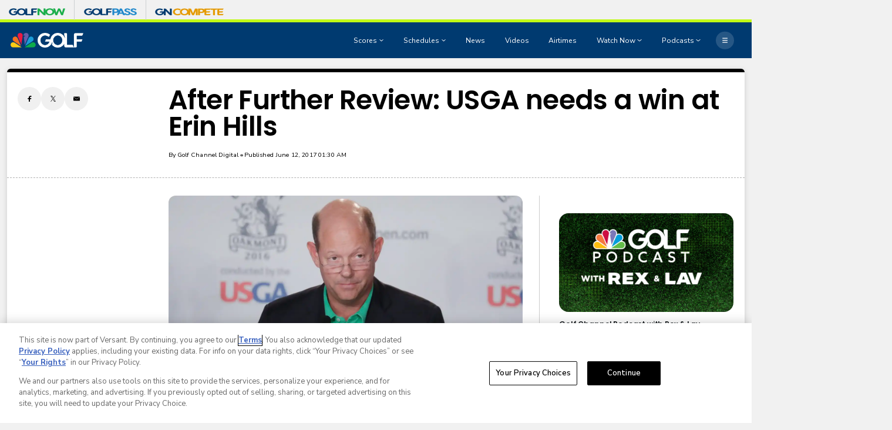

--- FILE ---
content_type: text/html;charset=UTF-8
request_url: https://www.golfchannel.com/news/article-golf-central-blog-after-further-review-usga-needs-win-erin-hills
body_size: 30792
content:

<!DOCTYPE html>
<html class="ArticlePage" lang="en-US"


 data-aside

 data-lead="standard">
    <head>
<!-- OneTrust Cookies Consent Notice start -->
<script src="https://cdn.cookielaw.org/consent/01993f9d-a09f-7ea6-9a2a-845e89a62c16/otSDKStub.js" integrity="sha384-5q6ucftJTFa2HaYbwwSoAz8eZtA8VdjlyY5qu6dvdH6ni4R0wGRb+g4Qi5+DyTfI" crossorigin="anonymous" data-domain-script="01993f9d-a09f-7ea6-9a2a-845e89a62c16">
</script>

<script>
  function OptanonWrapper() {
    if (window.OneTrust.getGeolocationData().country === 'US') {
      const otButton = document.getElementById('ot-sdk-btn')
      if (otButton) {
        otButton.setAttribute('data-privacy-icon', '')
      }
    }
  }
</script>

<script src="https://cdn.cookielaw.org/opt-out/otCCPAiab.js" ccpa-opt-out-ids="USP" ccpa-opt-out-geo="US" ccpa-opt-out-lspa="false">
</script>
<!-- OneTrust Cookies Consent Notice end -->

<meta charset="UTF-8">

    <meta property="og:title" content="After Further Review: USGA needs a win at Erin Hills">

    <meta property="og:url" content="https://www.golfchannel.com/news/article-golf-central-blog-after-further-review-usga-needs-win-erin-hills">

    <meta property="og:image" content="https://assets.golfchannel.com/dims4/default/e83d355/2147483647/strip/true/crop/1920x1080+0+0/resize/1440x810!/quality/90/?url=https%3A%2F%2Fnbc-sports-production-nbc-sports.s3.us-east-1.amazonaws.com%2Fbrightspot%2Fce%2Ff2%2Faf843fdb098e30b64a00d7ef4693%2Fdavis-1920-usopen16-newser-looks-evil.jpg">

    
    <meta property="og:image:url" content="https://assets.golfchannel.com/dims4/default/e83d355/2147483647/strip/true/crop/1920x1080+0+0/resize/1440x810!/quality/90/?url=https%3A%2F%2Fnbc-sports-production-nbc-sports.s3.us-east-1.amazonaws.com%2Fbrightspot%2Fce%2Ff2%2Faf843fdb098e30b64a00d7ef4693%2Fdavis-1920-usopen16-newser-looks-evil.jpg">
    
    <meta property="og:image:width" content="1440">
    <meta property="og:image:height" content="810">
    <meta property="og:image:type" content="image/jpeg">
    
    <meta property="og:image:alt" content="Thumbnail">
    


    <meta property="og:description" content="Each week, GolfChannel.com takes a look back at the week in golf. Here&#x27;s what&#x27;s weighing on our writers&#x27; minds.">

    <meta property="og:site_name" content="Golf Channel">



    <meta property="og:type" content="article">

    <meta property="article:published_time" content="2017-06-12T05:30:00">

    <meta property="article:modified_time" content="2017-06-12T01:40:03">

    <meta property="article:section" content="News">

    <meta property="article:tag" content="After Further Review">

    <meta property="article:tag" content="USGA">

    <meta property="article:tag" content="2017 U.S. Open">


    <meta name="twitter:card" content="summary_large_image">

    
    
    
    <meta name="twitter:description" content="Each week, GolfChannel.com takes a look back at the week in golf. Here&#x27;s what&#x27;s weighing on our writers&#x27; minds.">

    
    <meta name="twitter:image" content="https://assets.golfchannel.com/dims4/default/e83d355/2147483647/strip/true/crop/1920x1080+0+0/resize/1440x810!/quality/90/?url=https%3A%2F%2Fnbc-sports-production-nbc-sports.s3.us-east-1.amazonaws.com%2Fbrightspot%2Fce%2Ff2%2Faf843fdb098e30b64a00d7ef4693%2Fdavis-1920-usopen16-newser-looks-evil.jpg">


    
    <meta name="twitter:image:alt" content="Thumbnail">

    
    <meta name="twitter:site" content="@GolfChannel">

    
    
    <meta name="twitter:title" content="After Further Review: USGA needs a win at Erin Hills">


    <meta property="fb:app_id" content="206053216266379">


        <link data-cssvarsponyfill="true" class="Webpack-css" rel="stylesheet" href="https://assets.golfchannel.com/resource/00000187-de45-d718-ada7-fe4596550000/styles/default/All.min.864cc6e5c3ec09433605d89d9a49008c.gz.css">
    <style>.MpxVideoPlayer .jw-flag-floating.jw-floating-dismissible .jw-float-bar {
    left: auto;
}</style>
<style>
    :root {
        
            
        
    }
    </style>

    <meta name="viewport" content="width=device-width, initial-scale=1, minimum-scale=1, maximum-scale=1"><title>After Further Review: USGA could use a win - Golf Channel</title><meta name="description" content="Each week, GolfChannel.com takes a look back at the week in golf. Here&#x27;s what&#x27;s weighing on our writers&#x27; minds."><link rel="canonical" href="https://www.golfchannel.com/news/article-golf-central-blog-after-further-review-usga-needs-win-erin-hills"><meta name="brightspot.contentId" content="0000018a-2ef1-da4c-a59e-6ff54af50170"><link rel="apple-touch-icon" sizes="180x180"href="/apple-touch-icon.png"><link rel="icon" type="image/png"href="/favicon-32x32.png"><link rel="icon" type="image/png"href="/favicon-16x16.png"><script type="application/ld+json">{"@context":"http://schema.org","@type":"Article","alternativeHeadline":"Each week, GolfChannel.com takes a look back at the week in golf. Here's what's weighing on our writers' minds.","url":"https://www.golfchannel.com/news/article-golf-central-blog-after-further-review-usga-needs-win-erin-hills","dateCreated":"2023-08-25T23:04:39.925Z","dateModified":"2017-06-12T01:40:03Z","datePublished":"2017-06-12T05:30:00Z","description":"Each week, GolfChannel.com takes a look back at the week in golf. Here's what's weighing on our writers' minds.","identifier":"0000018a-2ef1-da4c-a59e-6ff54af50170","image":[{"@context":"http://schema.org","@type":"ImageObject","copyrightNotice":"Getty Images","height":836,"url":"https://assets.golfchannel.com/dims4/default/dd1f948/2147483647/strip/false/crop/1920x1080+0+0/resize/1486x836!/quality/90/?url=https%3A%2F%2Fnbc-sports-production-nbc-sports.s3.us-east-1.amazonaws.com%2Fbrightspot%2Fce%2Ff2%2Faf843fdb098e30b64a00d7ef4693%2Fdavis-1920-usopen16-newser-looks-evil.jpg","width":1486},{"@context":"http://schema.org","@type":"ImageObject","copyrightNotice":"Getty Images","height":675,"url":"https://assets.golfchannel.com/dims4/default/5a7d889/2147483647/strip/false/crop/1920x1080+0+0/resize/1200x675!/quality/90/?url=https%3A%2F%2Fnbc-sports-production-nbc-sports.s3.us-east-1.amazonaws.com%2Fbrightspot%2Fce%2Ff2%2Faf843fdb098e30b64a00d7ef4693%2Fdavis-1920-usopen16-newser-looks-evil.jpg","width":1200}],"@id":"https://www.golfchannel.com/news/article-golf-central-blog-after-further-review-usga-needs-win-erin-hills/#webpage","isPartOf":{"@id":"https://www.golfchannel.com/#website"},"inLanguage":"en-US","speakable":{"@type":"SpeakableSpecification","cssSelector":[".Page-headline",".ArticlePage-articleBody"]},"mainEntityOfPage":{"@type":"WebPage","@id":"https://www.golfchannel.com/news/article-golf-central-blog-after-further-review-usga-needs-win-erin-hills"},"author":[{"@context":"http://schema.org","@type":"Person","name":"Golf Channel Digital"}],"publisher":{"@type":"NewsMediaOrganization","name":"Golf Channel","logo":{"@type":"ImageObject","url":"https://assets.golfchannel.com/dims4/default/f00a6be/2147483647/strip/false/crop/1738x353+0+0/resize/295x60!/quality/90/?url=https%3A%2F%2Fassets.golfchannel.com%2Ffd%2Fa0%2Fe165ecf247568c45135ca9c36ece%2Fnew-golf-channel-rgb-borderless-white.png","width":295,"height":60},"url":"https://www.golfchannel.com"},"name":"After Further Review: USGA could use a win - Golf Channel","headline":"After Further Review: USGA could use a win"}</script><!-- this will add webcomponent polyfills based on browsers. As of 04/29/21 still needed for IE11 and Safari -->
    <script src="https://assets.golfchannel.com/resource/00000187-de45-d718-ada7-fe4596550000/webcomponents-loader/webcomponents-loader.ce44f83d1399e8dd41e607b70e0642c9.gz.js"></script>

    <script>
        /**
            This allows us to load the IE polyfills via feature detection so that they do not load
            needlessly in the browsers that do not need them. It also ensures they are loaded
            non async so that they load before the rest of our JS.
        */
        var head = document.getElementsByTagName('head')[0];
        if (!window.CSS || !window.CSS.supports || !window.CSS.supports('--fake-var', 0)) {
            var script = document.createElement('script');
            script.setAttribute('src', "https://assets.golfchannel.com/resource/00000187-de45-d718-ada7-fe4596550000/util/IEPolyfills.min.6f55b73d48d7b1d4110f8cf5bcf18d0c.gz.js");
            script.setAttribute('type', 'text/javascript');
            script.async = false;
            head.appendChild(script);
        }
    </script>

    <script>
        
        window.resourceBaseUrl = 'https://assets.golfchannel.com/resource/webpack/'

        
        

        
        var waitForGlobal = function(variableName, callback, interval = 50, timeout = 5000) { let elapsedTime = 0;if (window[variableName] !== undefined) {callback();return;} const checkInterval = setInterval(() => { elapsedTime += interval; if (window[variableName] !== undefined) { clearInterval(checkInterval); callback(window[variableName]); } else if (elapsedTime >= timeout) { clearInterval(checkInterval); console.error(`Timeout: The variable '${variableName}' was not found within the specified time.`); }}, interval);}

        
        var isBSPPreview = false
        
    </script>
    
        <script src="https://assets.golfchannel.com/resource/00000187-de45-d718-ada7-fe4596550000/styles/default/All.min.6cfad002a4007544ae0b6f0befea4bf1.gz.js" async></script>
    

    
        

<script type="text/plain" class="optanon-category-4-6-7">
    window._taboola = window._taboola || [];
    _taboola.push({ article:'auto'});
    !function (e, f, u, i) {
        if (!document.getElementById(i)){
        e.async = 1;
        e.src = u;
        e.id = i;
        f.parentNode.insertBefore(e, f);
    }
    }(document.createElement('script'),
    document.getElementsByTagName('script')[0],
    '//cdn.taboola.com/libtrc/nbcsports-network/loader.js',
    'tb_loader_script');
    if(window.performance && typeof window.performance.mark == 'function')
        {window.performance.mark('tbl_ic');}
</script>



<script>
    
        var analyticsMetadata = {"event":"Page Loaded","nbcs":{"author":"Golf Channel Digital","business":"Golf","contenthub":"News","contentid":"0000018a-2ef1-da4c-a59e-6ff54af50170","contenttitle":"After Further Review: USGA could use a win","contenttype":"Article","publishdate":"06/12/2017|05:30","release_version":"2026.01.13","blog":"News"}};
    

    window.appEventData = window.appEventData || [];

    if (analyticsMetadata) {
        window.appEventData.push(analyticsMetadata);
    }

    
    if ((window.location.href.indexOf('localhost:8080') > -1) || (window.location.href.indexOf('.lower.nbc-sports.') > -1)) { window.s_account = 'nbcusportsgroupglobaldev,nbcusportsgroupnbcsportsdev' } else { window.s_account = 'nbcusportsgroupglobal,nbcusportsgroupnbcsports' }

    
    window.s_linkInternalFilters = 'javascript:,nbcsports.com'
</script>

    <script type="text/plain" class="optanon-category-6-7" src="https://assets.adobedtm.com/77ca722dd820/8ddd20bf0f4d/launch-39e6aac2bffc.min.js" async></script>

<script>
    window.videoHeartbeatScriptUrl = 'https://assets.golfchannel.com/resource/00000187-de45-d718-ada7-fe4596550000/vendor/adobe/VideoHeartbeat.min.f03ec31d509c4b1c8367350bee700b05.gz.js'
    
</script>

<!-- Start Freewheel Ad Head Script -->
<script type="text/plain" class="optanon-category-4">
    // Calculate page view random number
    const precision = 8
    let page_view_random_number = Math.round(Math.pow(10, precision) * Math.random())
    // Load/populate unique visitor ID from local storage
    if (!localStorage.getItem('_fw_vcid2')) {
        localStorage.setItem('_fw_vcid2', '' + Math.round(Math.pow(10, precision) * Math.random()))
    }
    let fw_vcid2 = localStorage.getItem('_fw_vcid2')
    window._fw_vcid2_key = fw_vcid2
    window.csid_key = 'golfchannel_alldevice_allos_web_ondemand'
    
    
    window.sfid_key = '23729486'
    
</script>
<!-- End Freewheel Ad Head Script --><script type="text/plain" class="optanon-category-4">

  window.fbAsyncInit = function() {
      FB.init({
          
              appId : '206053216266379',
          
          xfbml : true,
          version : 'v2.9'
      });
  };

  (function(d, s, id){
     var js, fjs = d.getElementsByTagName(s)[0];
     if (d.getElementById(id)) {return;}
     js = d.createElement(s); js.id = id;
     js.src = "//connect.facebook.net/en_US/sdk.js";
     fjs.parentNode.insertBefore(js, fjs);
   }(document, 'script', 'facebook-jssdk'));
</script>

<script type="text/plain" class="optanon-category-4-6-7">
    var mpscall = {
        "site": "golfchannel-web", "path": "/news/article-golf-central-blog-after-further-review-usga-needs-win-erin-hills", "type": "article", "cat": "News", "cag['akw']": "After Further Review|USGA|2017 U.S. Open"}
    var mpsopts = {
        "host": "app.mps.vsnt.net",
        "maxpathsegs": 100
    }

    var mps = mps || {};
    mps._ext = mps._ext || {};
    mps._adsheld = [];
    mps._queue = mps._queue || {};
    mps._queue.mpsloaded = mps._queue.mpsloaded || [];
    mps._queue.mpsinit = mps._queue.mpsinit || [];
    mps._queue.gptloaded = mps._queue.gptloaded || [];
    mps._queue.adload = mps._queue.adload || [];
    mps._queue.adclone = mps._queue.adclone || [];
    mps._queue.adview = mps._queue.adview || [];
    mps._queue.refreshads = mps._queue.refreshads || [];
    mps.__timer = Date.now() || function () {
        return new Date
    };
    mps.__intcode = "v2";
    if (typeof mps.getAd !== "function") mps.getAd = function (adunit) {
        if (typeof adunit !== "string") return false;
        var slotId = "mps-getad-" + adunit.replace(/\W/g, "");
        if (!mps._ext || !mps._ext.loaded) {
            mps._queue.gptloaded.push(function () {
                typeof mps._gptfirst === "function" && mps._gptfirst(adunit, slotId);
                mps.insertAd("#" + slotId, adunit)
            });
            mps._adsheld.push(adunit)
        }
        return '<div id="' + slotId + '" class="mps-wrapper" data-mps-fill-slot="' + adunit + '"></div>'
    };
    (function () {
        head = document.head || document.getElementsByTagName("head") [0], mpsload = document.createElement("script");
        mpsload.src = "//" + mpsopts.host + "/fetch/ext/load-" + mpscall.site + ".js? nowrite=2";
        mpsload.id = "mps-load";
        head.insertBefore(mpsload, head.firstChild)
    })();
</script>


<script type="text/plain" class="optanon-category-4">
    window.mParticleIdentityCallback = function (result) {
        if (!result) {
            console.log('No result received!')
            return
        }
        

        if (result.getUser()) {
            //IDSync request succeeded, mutate attributes or query for the MPID as needed
            
            return;
        }
        let codes = window.mParticle.Identity.HTTPCodes;
        switch(result.httpCode) {
            case codes.noHttpCoverage:
                // retry the IDSync request
                
                break;
            case codes.activeIdentityRequest:
                //inspect your implementation if this occurs frequency
                //otherwise retry the IDSync request
                
                break;
            case 429:
                //inspect your implementation if this occurs frequency
                //otherwise retry the IDSync request
                
                break;
            case codes.validationIssue:
            case 400:
                console.log('mParticle Request Error Occurred!')
                console.log(result.body);
                // inspect result.body to determine why the request failed
                // this typically means an implementation issue
                break;
            default:
                
        }
    },
    window.mParticle = {
        config: {
            isDevelopmentMode: false,
            logLevel: "warning",
            identifyRequest: {
                userIdentities: {},
            },
            identityCallback: function (result) {
                window.mParticleIdentityCallback(result)
            },
        },
    };

    (
    function(e){window.mParticle=window.mParticle||{};window.mParticle.EventType={Unknown:0,Navigation:1,Location:2,Search:3,Transaction:4,UserContent:5,UserPreference:6,Social:7,Other:8};window.mParticle.eCommerce={Cart:{}};window.mParticle.Identity={};window.mParticle.config=window.mParticle.config||{};window.mParticle.config.rq=[];window.mParticle.config.snippetVersion=2.3;window.mParticle.ready=function(e){window.mParticle.config.rq.push(e)};var i=["endSession","logError","logBaseEvent","logEvent","logForm","logLink","logPageView","setSessionAttribute","setAppName","setAppVersion","setOptOut","setPosition","startNewSession","startTrackingLocation","stopTrackingLocation"];var n=["setCurrencyCode","logCheckout"];var t=["identify","login","logout","modify"];i.forEach(function(e){window.mParticle[e]=o(e)});n.forEach(function(e){window.mParticle.eCommerce[e]=o(e,"eCommerce")});t.forEach(function(e){window.mParticle.Identity[e]=o(e,"Identity")});function o(i,n){return function(){if(n){i=n+"."+i}var e=Array.prototype.slice.call(arguments);e.unshift(i);window.mParticle.config.rq.push(e)}}var r,c,a=window.mParticle.config,s=a.isDevelopmentMode?1:0,l="?env="+s,w=window.mParticle.config.dataPlan;if(w){r=w.planId;c=w.planVersion;if(r){if(c&&(c<1||c>1e3)){c=null}l+="&plan_id="+r+(c?"&plan_version="+c:"")}}var d=window.mParticle.config.versions;var m=[];if(d){Object.keys(d).forEach(function(e){m.push(e+"="+d[e])})}var f=document.createElement("script");f.type="text/javascript";f.async=true;f.src=("https:"==document.location.protocol?"https://jssdkcdns":"http://jssdkcdn")+".mparticle.com/js/v2/"+e+"/mparticle.js"+l+"&"+m.join("&");var p=document.getElementsByTagName("script")[0];p.parentNode.insertBefore(f,p)}
    )
    ("us1-d26be8b82e8a5a4faf49eabd169d04f6");

    
    //page load event
    mParticle.logEvent(
        'Page Load',
        mParticle.EventType.Navigation, {
        'Article ID': '0000018a-2ef1-da4c-a59e-6ff54af50170',
        'Author': 'Golf Channel Digital',
        'Business': 'NBCSports',
        //Content_Hub: _satellite.getVar('dl_nbcs.contenthub'),
        'League': 'None',
        'Orientation': window.innerHeight > window.innerWidth
            ? 'Portrait'
            : 'Landscape',
        'Page Name': document.title,
        'Page Type': 'Article',
        'Platform':
            navigator.appVersion.match(/Windows Phone/i)
                ? 'Windows Phone'
                : navigator.appVersion.match(/Kindle|Silk/i)
                    ? 'Kindle'
                    : navigator.appVersion.match(/iPhone|iPad|iPod/i)
                        ? 'iOS'
                        : navigator.appVersion.match(/Mac OS|Macintosh/i)
                            ? 'Mac OS X'
                            : navigator.appVersion.match(/Windows/i)
                                ? 'Windows'
                                : navigator.appVersion.match(/Android/i)
                                    ? 'Android'
                                    : navigator.appVersion.match(/mobile|opera m/i)
                                        ? 'Other Mobile'
                                        : navigator.appVersion.match(/AppleTV|SMART-TV|SmartTV/i)
                                            ? 'tvOS'
                                            : navigator.appVersion.match(/Linux|X11/i) ? 'Linux' : 'Unknown OS',
        'Player': 'None',
        'Product': window.location.hostname || 'www.nbcsports.com',
        'Published Date': '06/12/2017',
        'Referring Page': document.referrer || 'None',
        'Sport': 'None',
        'Team': 'None',
        //Site_Type: _satellite.getVar('dl_nbcs.sitetype'),
        //Sub_Feature: _satellite.getVar('dl_nbcs.subfeature'),
        //Sub_Feature_Detail: _satellite.getVar('dl_nbcs.subfeaturedetail'),
        'URL': window.location.href,
        //User_ID: _satellite.getVar('dl_nbcs.userid'),
    });
    
</script>

    

    <link rel="preconnect" href="https://fonts.googleapis.com">
    <link rel="preconnect" href="https://fonts.gstatic.com">
    <script>
        var head = document.getElementsByTagName('head')[0];
        var link = document.createElement('link');
        link.setAttribute('href', '//fonts.googleapis.com/css2?family=Nunito+Sans:ital,wght@0,400;0,600;0,700;1,400;1,600;1,700&family=Poppins:ital,wght@0,400;0,500;0,600;1,400;1,600&display=swap');
        var relList = link.relList;

        if (relList && relList.supports('preload')) {
            link.setAttribute('as', 'style');
            link.setAttribute('rel', 'preload');
            link.setAttribute('onload', 'this.rel="stylesheet"');
            link.setAttribute('crossorigin', 'anonymous');
        } else {
            link.setAttribute('rel', 'stylesheet');
        }

        document.head.appendChild(link);
    </script>
    
    
</head>


     
    <body class="Page-body" >
        
        <!-- Putting icons here, so we don't have to include in a bunch of -body hbs's -->
<svg xmlns="http://www.w3.org/2000/svg" style="display:none" id="iconsMap">
    <symbol id="annotation" viewBox="0 0 11 11">
        <path fill-rule="evenodd" clip-rule="evenodd" d="M0 2C0 0.895431 0.895431 0 2 0H6C7.10457 0 8 0.895431 8 2V3H9C10.1046 3 11 3.89543 11 5V9C11 10.1046 10.1046 11 9 11H5C3.89543 11 3 10.1046 3 9V8H2C0.895431 8 0 7.10457 0 6V2ZM5 4H9C9.55228 4 10 4.44772 10 5V9C10 9.55228 9.55228 10 9 10H5C4.44772 10 4 9.55228 4 9V5C4 4.44772 4.44772 4 5 4Z" fill="currentColor"/>
    </symbol>
    <symbol id="arrow-down" viewBox="0 0 8 6" xmlns="http://www.w3.org/2000/svg">
        <path d="M4 5.91699L0.25 0.916992L7.75 0.916992L4 5.91699Z" />
    </symbol>
    <symbol id="arrow-left" viewBox="0 0 12 11"  xmlns="http://www.w3.org/2000/svg">
        <path d="M6.97247 1.26796C7.13181 1.11103 7.02069 0.839844 6.79705 0.839844L5.34549 0.839844C5.27984 0.839844 5.21683 0.865664 5.17006 0.911728L0.34719 5.66173C0.247758 5.75966 0.247757 5.92003 0.34719 6.01796L5.17006 10.768C5.21683 10.814 5.27984 10.8398 5.34549 10.8398L6.79705 10.8398C7.02069 10.8398 7.13181 10.5687 6.97247 10.4117L3.19284 6.6892L11.583 6.6892C11.7211 6.6892 11.833 6.57727 11.833 6.4392L11.833 5.24048C11.833 5.10241 11.7211 4.99048 11.583 4.99048L3.19284 4.99048L6.97247 1.26796Z"/>
    </symbol>
    <symbol id="arrow-right" viewBox="0 0 4 6" fill="none" xmlns="http://www.w3.org/2000/svg">
        <path d="M3.75 3L0.75 0.75L0.75 5.25L3.75 3Z" fill="black"/>
    </symbol>

    <symbol id="bookmark" viewBox="0 0 14 18"  xmlns="http://www.w3.org/2000/svg">
        <path d="M1 1V17L7 13L13 17V1H1Z" stroke-width="1.5" stroke-linejoin="round"/>
    </symbol>
    <symbol id="bookmark-active" viewBox="0 0 14 18"  xmlns="http://www.w3.org/2000/svg">
        <path d="M1 1V17L7 13L13 17V1H1Z" stroke-width="1.5" stroke-linejoin="round"/>
    </symbol>
    <symbol id="camera" width="17" height="16" viewBox="0 0 17 16" xmlns="http://www.w3.org/2000/svg">
        <g>
            <path fill-rule="evenodd" clip-rule="evenodd" d="M12.0613 2.68377C11.9251 2.27543 11.543 2 11.1126 2H5.88743C5.457 2 5.07486 2.27543 4.93875 2.68377L4.72793 3.31623C4.59182 3.72457 4.20968 4 3.77925 4H2.83336C2.28108 4 1.83336 4.44772 1.83336 5V11.9999L1.83336 11.9999L1.83334 12L1.83335 12L1.83336 12V13C1.83336 13.5523 2.28107 14 2.83336 14H14.1667C14.719 14 15.1667 13.5523 15.1667 13V5C15.1667 4.44772 14.719 4 14.1667 4H13.2208C12.7903 4 12.4082 3.72457 12.2721 3.31623L12.0613 2.68377ZM8.50003 10.6667C9.6046 10.6667 10.5 9.77124 10.5 8.66667C10.5 7.5621 9.6046 6.66667 8.50003 6.66667C7.39546 6.66667 6.50003 7.5621 6.50003 8.66667C6.50003 9.77124 7.39546 10.6667 8.50003 10.6667ZM8.50003 11.3333C9.97279 11.3333 11.1667 10.1394 11.1667 8.66667C11.1667 7.19391 9.97279 6 8.50003 6C7.02727 6 5.83336 7.19391 5.83336 8.66667C5.83336 10.1394 7.02727 11.3333 8.50003 11.3333ZM12.5 7.33333C12.8682 7.33333 13.1667 7.03486 13.1667 6.66667C13.1667 6.29848 12.8682 6 12.5 6C12.1318 6 11.8334 6.29848 11.8334 6.66667C11.8334 7.03486 12.1318 7.33333 12.5 7.33333Z"/>
        </g>
    </symbol>
    <symbol id="calendar" viewBox="0 0 16 16" xmlns="http://www.w3.org/2000/svg">
        <path fill-rule="evenodd" clip-rule="evenodd" d="M10.4999 1.33301C10.2238 1.33301 9.99992 1.55687 9.99992 1.83301V2.66634H5.99992V1.83301C5.99992 1.55687 5.77606 1.33301 5.49992 1.33301H5.16658C4.89044 1.33301 4.66658 1.55686 4.66658 1.83301V2.66634H2.33325C1.78097 2.66634 1.33325 3.11406 1.33325 3.66634V13.6663C1.33325 14.2186 1.78097 14.6663 2.33325 14.6663H13.6666C14.2189 14.6663 14.6666 14.2186 14.6666 13.6663V3.66634C14.6666 3.11406 14.2189 2.66634 13.6666 2.66634H11.3333V1.83301C11.3333 1.55687 11.1094 1.33301 10.8333 1.33301H10.4999ZM5.16659 4.66634C4.89044 4.66634 4.66658 4.44248 4.66658 4.16634L2.83325 4.16634V6.49967H13.1666V4.16634H11.3333C11.3333 4.44248 11.1094 4.66634 10.8333 4.66634H10.4999C10.2238 4.66634 9.99992 4.44248 9.99992 4.16634L5.99992 4.16634C5.99992 4.44248 5.77606 4.66634 5.49992 4.66634H5.16659ZM13.1666 7.99967H2.83325V13.1663H13.1666V7.99967Z" />
    </symbol>

    <symbol id="caret-left" viewBox="0 0 24 24"  xmlns="http://www.w3.org/2000/svg">
        <g>
            <path d="M15.5 5L9 11.5L15.5 18" stroke-width="1.5"/>
        </g>
    </symbol>
    <symbol id="caret-fat" viewBox="0 0 10 7"  xmlns="http://www.w3.org/2000/svg">
        <g>
            <path d="M4.54541 0.5L0.0454102 6.5L9.04541 6.5L4.54541 0.5Z"/>
        </g>
    </symbol>

    <symbol id="close-x" viewBox="0 0 14 14"  xmlns="http://www.w3.org/2000/svg">
        <g>
            <path fill-rule="nonzero" d="M6.336 7L0 .664.664 0 7 6.336 13.336 0 14 .664 7.664 7 14 13.336l-.664.664L7 7.664.664 14 0 13.336 6.336 7z"></path>
        </g>
    </symbol>
    <symbol id="close-x-secondary" viewBox="0 0 20 20" fill="none" xmlns="http://www.w3.org/2000/svg">
        <path d="M1.85449 18.146C1.94759 18.2391 2.05501 18.3 2.17676 18.3286C2.30566 18.3644 2.43099 18.3644 2.55273 18.3286C2.67448 18.3 2.7819 18.2391 2.875 18.146L10.0078 11.0239L17.1299 18.146C17.2158 18.2391 17.3197 18.3 17.4414 18.3286C17.5703 18.3644 17.6956 18.368 17.8174 18.3394C17.9463 18.3107 18.0573 18.2463 18.1504 18.146C18.2435 18.0529 18.3044 17.9455 18.333 17.8237C18.3617 17.702 18.3617 17.5802 18.333 17.4585C18.3044 17.3296 18.2435 17.2186 18.1504 17.1255L11.0283 10.0034L18.1504 2.87061C18.2435 2.77751 18.3044 2.67008 18.333 2.54834C18.3688 2.4266 18.3688 2.30485 18.333 2.18311C18.3044 2.0542 18.2435 1.94678 18.1504 1.86084C18.0501 1.76058 17.9391 1.69613 17.8174 1.66748C17.6956 1.63167 17.5703 1.63167 17.4414 1.66748C17.3197 1.69613 17.2158 1.76058 17.1299 1.86084L10.0078 8.98291L2.875 1.86084C2.7819 1.76058 2.6709 1.69613 2.54199 1.66748C2.42025 1.63167 2.2985 1.63167 2.17676 1.66748C2.05501 1.69613 1.94759 1.76058 1.85449 1.86084C1.76139 1.94678 1.69694 2.0542 1.66113 2.18311C1.63249 2.30485 1.63249 2.4266 1.66113 2.54834C1.69694 2.67008 1.76139 2.77751 1.85449 2.87061L8.97656 10.0034L1.85449 17.1255C1.76139 17.2186 1.69694 17.3296 1.66113 17.4585C1.63249 17.5802 1.63249 17.702 1.66113 17.8237C1.68978 17.9455 1.75423 18.0529 1.85449 18.146Z" fill="black"/>
    </symbol>
    <symbol id="close-x-dark" viewBox="0 0 9 8" xmlns="http://www.w3.org/2000/svg">
        <rect x="0.556152" y="1.22186" width="1.6875" height="9.5625" transform="rotate(-45 0.556152 1.22186)" fill="white"/>
        <rect x="1.68164" y="7.97186" width="1.6875" height="9.5625" transform="rotate(-135 1.68164 7.97186)" fill="white"/>
    </symbol>
    <symbol id="copy" viewBox="0 0 12 12">
        <g fill-rule="evenodd">
            <path d="M10.199 2.378c.222.205.4.548.465.897.062.332.016.614-.132.774L8.627 6.106c-.187.203-.512.232-.75-.014a.498.498 0 0 0-.706.028.499.499 0 0 0 .026.706 1.509 1.509 0 0 0 2.165-.04l1.903-2.06c.37-.398.506-.98.382-1.636-.105-.557-.392-1.097-.77-1.445L9.968.8C9.591.452 9.03.208 8.467.145 7.803.072 7.233.252 6.864.653L4.958 2.709a1.509 1.509 0 0 0 .126 2.161.5.5 0 1 0 .68-.734c-.264-.218-.26-.545-.071-.747L7.597 1.33c.147-.16.425-.228.76-.19.353.038.71.188.931.394l.91.843.001.001zM1.8 9.623c-.222-.205-.4-.549-.465-.897-.062-.332-.016-.614.132-.774l1.905-2.057c.187-.203.512-.232.75.014a.498.498 0 0 0 .706-.028.499.499 0 0 0-.026-.706 1.508 1.508 0 0 0-2.165.04L.734 7.275c-.37.399-.506.98-.382 1.637.105.557.392 1.097.77 1.445l.91.843c.376.35.937.594 1.5.656.664.073 1.234-.106 1.603-.507L7.04 9.291a1.508 1.508 0 0 0-.126-2.16.5.5 0 0 0-.68.734c.264.218.26.545.071.747l-1.904 2.057c-.147.16-.425.228-.76.191-.353-.038-.71-.188-.931-.394l-.91-.843z"></path>
            <path d="M8.208 3.614a.5.5 0 0 0-.707.028L3.764 7.677a.5.5 0 0 0 .734.68L8.235 4.32a.5.5 0 0 0-.027-.707"></path>
        </g>
    </symbol>
    <symbol id="download" xmlns="http://www.w3.org/2000/svg" viewBox="0 0 24 24">
        <g fill="none" fill-rule="evenodd">
            <g>
                <g>
                    <g>
                        <path d="M0 0H24V24H0z" transform="translate(-802.000000, -1914.000000) translate(0.000000, 1756.000000) translate(802.000000, 158.000000)"/>
                        <path fill="currentColor" fill-rule="nonzero" d="M12 2C6.49 2 2 6.49 2 12s4.49 10 10 10 10-4.49 10-10S17.51 2 12 2zm-1 8V6h2v4h3l-4 4-4-4h3zm6 7H7v-2h10v2z" transform="translate(-802.000000, -1914.000000) translate(0.000000, 1756.000000) translate(802.000000, 158.000000)"/>
                    </g>
                </g>
            </g>
        </g>
    </symbol>
    <symbol id="email" viewBox="0 0 24 24"  xmlns="http://www.w3.org/2000/svg">
        <g>
            <path d="M2 5.49318L12 12.8265L22 5.49318C22 5.2208 21.7792 5 21.5068 5H2.49318C2.2208 5 2 5.2208 2 5.49318Z" />
            <path d="M2 6.64016V18C2 18.5523 2.44772 19 3 19H21C21.5523 19 22 18.5523 22 18V6.64016L12 13.9735L2 6.64016Z" />
        </g>
    </symbol>
    <symbol id="facebook" viewBox="0 0 24 24"  xmlns="http://www.w3.org/2000/svg">
        <g>
            <path d="M13.0414 13.6272V22H9.19527V13.6272H6V10.2322H9.19527V8.99704C9.19527 4.41124 11.1109 2 15.1642 2C16.4068 2 16.7175 2.1997 17.3979 2.36243V5.72041C16.6361 5.58728 16.4216 5.51331 15.6302 5.51331C14.6908 5.51331 14.1879 5.77959 13.7293 6.30473C13.2707 6.82988 13.0414 7.73965 13.0414 9.04142V10.2396H17.3979L16.2293 13.6346H13.0414V13.6272Z" />
        </g>
    </symbol>
    <symbol id="instagram" viewBox="0 0 24 24"  xmlns="http://www.w3.org/2000/svg">
        <g>
            <path fill-rule="evenodd" clip-rule="evenodd" d="M18.6571 22H5.34292C3.50308 22 2 20.4969 2 18.6571V5.34292C2 3.50308 3.50308 2 5.34292 2H18.6571C20.4969 2 22 3.50308 22 5.34292V18.6571C22 20.5051 20.5051 22 18.6571 22ZM12.0041 17.1375C10.6324 17.1375 9.34288 16.6037 8.37368 15.6345C7.40449 14.6653 6.87061 13.3757 6.87061 12.0041C6.87061 10.6324 7.40449 9.34288 8.37368 8.37369C9.34288 7.40449 10.6324 6.87061 12.0041 6.87061C13.3757 6.87061 14.6653 7.40449 15.6345 8.37369C16.6037 9.34288 17.1375 10.6324 17.1375 12.0041C17.1375 13.3757 16.6037 14.6653 15.6345 15.6345C14.6571 16.6037 13.3757 17.1375 12.0041 17.1375ZM12.0041 7.96301C9.7782 7.96301 7.96301 9.76999 7.96301 12.0041C7.96301 14.2299 9.76999 16.0451 12.0041 16.0451C14.2299 16.0451 16.0451 14.2382 16.0451 12.0041C16.0369 9.7782 14.2299 7.96301 12.0041 7.96301ZM19.1241 5.71661C19.1241 6.26097 18.6828 6.70226 18.1385 6.70226C17.5941 6.70226 17.1528 6.26097 17.1528 5.71661C17.1528 5.17225 17.5941 4.73096 18.1385 4.73096C18.6828 4.73096 19.1241 5.17225 19.1241 5.71661Z"/>
        </g>
    </symbol>
    <symbol id="linkedin" viewBox="0 0 14 14" xmlns="http://www.w3.org/2000/svg">
        <path d="M9.245 7.318c-.704 0-1.273.57-1.273 1.273v4.454H4.79s.038-7.636 0-8.272h3.182v.945s.985-.919 2.507-.919c1.884 0 3.22 1.364 3.22 4.012v4.234h-3.182V8.591c0-.703-.57-1.273-1.272-1.273zM1.92 3.5h-.018C.94 3.5.318 2.748.318 1.921.318 1.075.96.386 1.94.386s1.583.712 1.603 1.557c0 .828-.622 1.557-1.622 1.557zm1.597 9.545H.336V4.773h3.181v8.272z" fill-rule="evenodd"/>
    </symbol>
    <symbol id="list" viewBox="0 0 18 14">
        <path fill-rule="evenodd" clip-rule="evenodd" d="M0.666748 0.333252H2.33341V1.99992H0.666748V0.333252ZM2.33341 6.16659H0.666748V7.83325H2.33341V6.16659ZM2.33341 11.9999H0.666748V13.6666H2.33341V11.9999ZM17.3334 11.9999H4.00008V13.6666H17.3334V11.9999ZM4.00008 6.16659H17.3334V7.83325H4.00008V6.16659ZM17.3334 0.333252H4.00008V1.99992H17.3334V0.333252Z"/>
    </symbol>
    <symbol id="share" viewBox="0 0 18 14"  xmlns="http://www.w3.org/2000/svg">
        <path d="M8.99935 9.82118C8.99935 9.68311 8.88742 9.57118 8.74935 9.57118H7.33268C5.96568 9.57066 4.62454 9.93992 3.45425 10.639C2.47679 11.2229 1.64958 12.0184 1.03275 12.9623C0.925876 13.1258 0.665916 13.0652 0.666017 12.8698C0.666017 8.39818 4.2622 4.75803 8.74877 4.62692C8.88679 4.62289 8.99935 4.51134 8.99935 4.37326V1.01678C8.99935 0.807742 9.24063 0.691016 9.40452 0.820764L17.0851 6.90121C17.2115 7.0013 17.2115 7.19314 17.0851 7.29323L9.40453 13.3737C9.24063 13.5034 8.99935 13.3867 8.99935 13.1777V9.82118Z" />
    </symbol>
    <symbol id="star" viewBox="0 0 20 20" xmlns="http://www.w3.org/2000/svg">
        <g id="Favorite Star">
            <path id="Star 1" d="M9.99999 2.76549L12.0527 6.78782L12.1683 7.01438L12.4195 7.05433L16.8793 7.76363L13.6882 10.9589L13.5085 11.1388L13.5481 11.3901L14.2517 15.8508L10.2267 13.8032L9.99999 13.6879L9.77328 13.8032L5.74832 15.8508L6.45189 11.3901L6.49152 11.1388L6.31178 10.9589L3.12064 7.76363L7.58044 7.05433L7.83164 7.01438L7.94726 6.78782L9.99999 2.76549Z"/>
        </g>
    </symbol>

    <symbol id="lock-locked" viewBox="0 0 24 24">
        <g>
            <path fill-rule="evenodd" clip-rule="evenodd" d="M12 2C8.68629 2 6 4.68629 6 8V10H5C4.44772 10 4 10.4477 4 11V20C4 20.5523 4.44772 21 5 21H19C19.5523 21 20 20.5523 20 20V11C20 10.4477 19.5523 10 19 10H18V8C18 4.68629 15.3137 2 12 2ZM16 10V8C16 5.79086 14.2091 4 12 4C9.79086 4 8 5.79086 8 8V10H16Z" />
        </g>
    </symbol>
    <symbol id="lock-unlocked" viewBox="0 0 24 24">
        <g>
            <path fill-rule="evenodd" clip-rule="evenodd" d="M19.001 10C19.5528 10.0005 20 10.448 20 11V20C20 20.5523 19.5523 21 19 21H5C4.44772 21 4 20.5523 4 20V11C4 10.4477 4.44772 10 5 10H6V8C6 4.68629 8.68629 2 12 2C13.7841 2 15.3863 2.77867 16.4853 4.01469L15.0674 5.43258C14.3337 4.55686 13.2319 4 12 4C9.79086 4 8 5.79086 8 8V10L10.5 10H16H18L19 10C19.0003 10 19.0007 10 19.001 10Z" />
        </g>
    </symbol>
    <symbol id="menu" viewBox="0 0 24 24" fill="none">
        <path fill-rule="evenodd" clip-rule="evenodd" d="M5 5.65C5 5.42909 5.17909 5.25 5.4 5.25H18.6C18.8209 5.25 19 5.42909 19 5.65V6.85C19 7.07091 18.8209 7.25 18.6 7.25H5.4C5.17909 7.25 5 7.07091 5 6.85V5.65ZM5 11.4C5 11.1791 5.17909 11 5.4 11H18.6C18.8209 11 19 11.1791 19 11.4V12.6C19 12.8209 18.8209 13 18.6 13H5.4C5.17909 13 5 12.8209 5 12.6V11.4ZM5.4 16.75C5.17909 16.75 5 16.9291 5 17.15V18.35C5 18.5709 5.17909 18.75 5.4 18.75H18.6C18.8209 18.75 19 18.5709 19 18.35V17.15C19 16.9291 18.8209 16.75 18.6 16.75H5.4Z" fill="currentColor"/>
    </symbol>
    <symbol id="nbc-logo" viewBox="0 0 67 39" xmlns="http://www.w3.org/2000/svg">
        <path fill-rule="evenodd" clip-rule="evenodd" d="M34.2539 7.77251H36.1516C36.1516 7.77251 37.1651 7.77251 37.303 8.25052C37.1444 8.38001 36.9279 8.48545 36.6877 8.6024C35.7967 9.03626 34.5805 9.62848 34.7931 12.1946L37.9836 33.615L47.9516 9.88275C49.9905 4.58381 45.7107 0.158397 41.9143 0.0230842C41.7371 0.0103142 41.5591 4.5653e-09 41.3751 4.5653e-09C37.9675 -0.000122775 34.0627 2.47627 34.2539 7.77251ZM19.1222 9.94403C16.9482 4.02833 21.8331 0.154236 25.0863 0.0880536C28.8199 -0.324147 33.5015 2.53154 32.6853 8.71775L29.1584 33.6141L19.1222 9.94403ZM9.08452 22.4702C4.06775 19.1333 5.08063 13.4252 7.86363 10.9059C11.7979 7.57883 17.3607 8.72285 19.3941 13.9691L29.0982 36.2011L9.08452 22.4702ZM38.1207 36.1316L47.549 14.1665C49.0919 10.404 51.7536 9.08488 54.2405 9.08524C56.3457 9.08524 58.3329 10.0252 59.4152 11.2419C61.9968 13.827 62.7408 19.057 58.1287 22.3283L38.1207 36.1316ZM55.8899 25.4501L37.1 38.5746H60.2355C64.982 38.5746 68.0323 33.6804 66.6764 29.1894C65.7682 26.3666 63.0813 24.1507 59.9626 24.1475C58.6498 24.1481 57.2577 24.5435 55.8899 25.4501ZM30.1151 38.5785H7.32094C2.57014 38.5785 -1.16005 34.2256 0.333916 28.926C2.09642 24.2966 6.97886 22.6643 11.3207 25.454L30.1151 38.5785Z" fill="currentColor"/>
    </symbol>
    <symbol id="nbc-logo-rainbow" viewBox="0 0 67 40" xmlns="http://www.w3.org/2000/svg">
        <path d="M47.8878 4.21326C48.9542 6.42065 48.3464 9.32118 47.1947 11.3046L38.3332 31.2457L38.2585 31.331L35.0594 11.07C34.8035 9.12923 36.8936 8.30813 38.1092 7.36972C38.0403 7.26645 37.9488 7.18017 37.8416 7.11737C37.7345 7.05457 37.6145 7.01688 37.4907 7.00715L34.5262 6.95384L34.4409 6.85786C34.4454 5.61318 34.7881 4.39313 35.4324 3.32815C36.0766 2.26316 36.9982 1.39329 38.0986 0.811545C39.3386 0.162838 40.7422 -0.106246 42.1342 0.0378853C43.5262 0.182017 44.8449 0.732978 45.9257 1.62199C46.7631 2.33872 47.4329 3.23059 47.8878 4.23459" fill="#645FAA"/>
        <path d="M31.5741 3.50944C32.352 4.8767 32.6627 6.46035 32.4592 8.02018L28.8442 31.2137V31.2884L27.8951 29.4222L18.831 9.1612C18.4279 7.88819 18.3964 6.52659 18.7403 5.23631C19.0841 3.94603 19.789 2.78065 20.7721 1.87704C21.7552 0.973423 22.9757 0.369092 24.2904 0.135018C25.605 -0.099055 26.9591 0.0468492 28.1937 0.555596C29.5894 1.15588 30.7688 2.16779 31.5741 3.45612" fill="#C9234A"/>
        <path d="M60.9536 13.2558C61.5187 14.3781 61.7778 15.6296 61.7047 16.884C61.6317 18.1384 61.2292 19.3514 60.5377 20.4005C59.6953 21.7655 58.309 22.4373 57.1467 23.3224L38.4319 36.1935L38.5598 35.5856L48.5091 13.1919C49.2214 11.9178 50.3053 10.8913 51.6161 10.2492C52.927 9.60715 54.4024 9.38004 55.8457 9.59819C56.9156 9.78946 57.9293 10.2171 58.813 10.8498C59.6966 11.4826 60.4279 12.3046 60.9536 13.2558Z" fill="#0089CF"/>
        <path d="M18.3831 13.1493L28.7269 36.2042H28.5562L7.68739 21.8295C6.65526 20.9813 5.89203 19.8513 5.49065 18.5771C5.08926 17.3029 5.06704 15.9395 5.42668 14.6529C5.73219 13.5983 6.27561 12.6278 7.0151 11.8162C7.75459 11.0046 8.67044 10.3735 9.69216 9.97151C11.2905 9.3788 13.0478 9.3753 14.6485 9.96163C16.2492 10.548 17.5884 11.6857 18.4257 13.1706" fill="#F37021"/>
        <path d="M66.4338 29.5392C66.9218 30.69 67.0989 31.9489 66.9473 33.1897C66.7957 34.4305 66.3208 35.6097 65.57 36.6092C64.8922 37.4825 64.0167 38.1824 63.0156 38.6515C62.0146 39.1205 60.9165 39.3452 59.8116 39.3071H37.5671L56.1966 26.3614C57.0646 25.8379 58.0339 25.5045 59.0403 25.3832C60.0467 25.262 61.0673 25.3556 62.0349 25.658C63.0024 25.9603 63.8948 26.4645 64.653 27.1372C65.4113 27.8099 66.0183 28.6359 66.4338 29.5605" fill="#0DB14B"/>
        <path d="M0.574776 29.5394C0.0819805 30.6886 -0.09865 31.9476 0.0511466 33.189C0.200943 34.4305 0.675856 35.6104 1.42787 36.6094C2.10795 37.4829 2.98533 38.1828 3.98812 38.6518C4.99091 39.1207 6.09056 39.3454 7.19693 39.3073H29.4521L10.8333 26.3616C9.96687 25.8384 8.99921 25.5052 7.99435 25.3841C6.98949 25.263 5.97037 25.3568 5.0045 25.6593C4.03862 25.9617 3.14803 26.466 2.39172 27.1385C1.6354 27.8111 1.03062 28.6368 0.617431 29.5607" fill="#FDB913"/>
    </symbol>
    <symbol id="profile" viewBox="0 0 24 24"  xmlns="http://www.w3.org/2000/svg">
        <g>
            <path fill-rule="evenodd" clip-rule="evenodd" d="M12 11C14.4853 11 16.5 8.98528 16.5 6.5C16.5 4.01472 14.4853 2 12 2C9.51472 2 7.5 4.01472 7.5 6.5C7.5 8.98528 9.51472 11 12 11ZM8.87549 12C6.18283 12 4 14.1828 4 16.8755V21H20V16.8755C20 14.1828 17.8172 12 15.1245 12H8.87549Z" />
        </g>
    </symbol>
    <symbol id="play" viewBox="0 0 18 19"  xmlns="http://www.w3.org/2000/svg">
        <path fill-rule="evenodd" clip-rule="evenodd" d="M14.8089 8.64846C15.5235 9.02281 15.5235 10.0458 14.8089 10.4201L3.71401 16.2317C3.04817 16.5805 2.25 16.0975 2.25 15.3459V3.7227C2.25 2.97105 3.04817 2.4881 3.71401 2.83687L14.8089 8.64846Z" fill="currentColor"/>

    </symbol>
    <symbol id="pause" viewBox="0 0 24 24"  xmlns="http://www.w3.org/2000/svg">
        <g>
            <path fill-rule="evenodd" clip-rule="evenodd" d="M7 4C6.44772 4 6 4.44772 6 5V19C6 19.5523 6.44772 20 7 20H9C9.55228 20 10 19.5523 10 19V5C10 4.44772 9.55228 4 9 4H7ZM15 4C14.4477 4 14 4.44772 14 5V19C14 19.5523 14.4477 20 15 20H17C17.5523 20 18 19.5523 18 19V5C18 4.44772 17.5523 4 17 4H15Z" />
        </g>
    </symbol>
    <symbol id="print" viewBox="0 0 12 12">
        <g fill-rule="evenodd">
            <path fill-rule="nonzero" d="M9 10V7H3v3H1a1 1 0 0 1-1-1V4a1 1 0 0 1 1-1h10a1 1 0 0 1 1 1v3.132A2.868 2.868 0 0 1 9.132 10H9zm.5-4.5a1 1 0 1 0 0-2 1 1 0 0 0 0 2zM3 0h6v2H3z"></path>
            <path d="M4 8h4v4H4z"></path>
        </g>
    </symbol>
    <symbol id="reddit" viewBox="0 0 24 24"  xmlns="http://www.w3.org/2000/svg">
        <g>
            <path fill-rule="evenodd" clip-rule="evenodd" d="M23 12C23 18.0751 18.0751 23 12 23C5.92487 23 1 18.0751 1 12C1 5.92487 5.92487 1 12 1C18.0751 1 23 5.92487 23 12ZM17.7363 10.3987C18.6158 10.3987 19.3378 11.1075 19.3378 12.0001C19.3378 12.6564 18.944 13.2209 18.3927 13.4703C18.4189 13.6278 18.432 13.7984 18.432 13.956C18.432 16.4369 15.5573 18.4321 12.0132 18.4321C8.46903 18.4321 5.59433 16.4237 5.59433 13.956C5.59433 13.7853 5.60745 13.6278 5.63371 13.4703C5.08239 13.2209 4.6886 12.6696 4.6886 12.0132C4.6886 11.1338 5.39743 10.4118 6.29003 10.4118C6.72321 10.4118 7.117 10.5824 7.40578 10.8581C8.52153 10.0574 10.0573 9.54546 11.7638 9.49295L12.5776 5.66002C12.5907 5.58126 12.6301 5.51562 12.6958 5.47624C12.7483 5.43686 12.827 5.42374 12.9058 5.43687L15.5705 6.0013C15.7542 5.62064 16.148 5.35811 16.5943 5.35811C17.2244 5.35811 17.7363 5.87004 17.7363 6.50011C17.7363 7.13018 17.2244 7.64212 16.5943 7.64212C15.9774 7.64212 15.4786 7.15644 15.4523 6.55262L13.0633 6.04068L12.3282 9.47982C14.0084 9.54546 15.518 10.0574 16.6206 10.845C16.9094 10.5693 17.3032 10.3987 17.7363 10.3987ZM9.47977 12.0001C8.8497 12.0001 8.33776 12.512 8.33776 13.1421C8.33776 13.7722 8.8497 14.2972 9.47977 14.2841C10.1098 14.2841 10.6218 13.7722 10.6218 13.1421C10.6218 12.512 10.1098 12.0001 9.47977 12.0001ZM12.0132 17.0144C12.4464 17.0144 13.9428 16.9619 14.7304 16.1743C14.8354 16.0562 14.8354 15.8724 14.7304 15.7543C14.6122 15.6361 14.4285 15.6361 14.3103 15.7543C13.8246 16.2531 12.7614 16.4237 12.0132 16.4237C11.265 16.4237 10.2149 16.2531 9.71605 15.7543C9.59791 15.6361 9.41413 15.6361 9.296 15.7543C9.17786 15.8724 9.17786 16.0562 9.296 16.1743C10.0705 16.9488 11.5669 17.0144 12.0132 17.0144ZM13.3783 13.1552C13.3783 13.7853 13.8903 14.2972 14.5203 14.2972C15.1504 14.2972 15.6623 13.7722 15.6623 13.1552C15.6623 12.5252 15.1504 12.0132 14.5203 12.0132C13.8903 12.0132 13.3783 12.5252 13.3783 13.1552Z" />
        </g>
    </symbol>
    <symbol id="search" viewBox="0 0 24 24"  xmlns="http://www.w3.org/2000/svg">
        <g>
            <path fill-rule="evenodd" clip-rule="evenodd" d="M14.5647 7.055C16.6384 9.12866 16.6384 12.4907 14.5647 14.5644C12.491 16.6381 9.12897 16.6381 7.05531 14.5644C4.98165 12.4907 4.98165 9.12866 7.05531 7.055C9.12897 4.98134 12.491 4.98134 14.5647 7.055ZM16.1192 15.0754C18.2731 12.4012 18.1085 8.4775 15.6254 5.99434C12.9659 3.33489 8.6541 3.33489 5.99465 5.99434C3.3352 8.65379 3.3352 12.9656 5.99465 15.6251C8.47774 18.1081 12.4013 18.2728 15.0755 16.119C15.1007 16.1554 15.1295 16.1901 15.1619 16.2225L18.5669 19.6275C18.8598 19.9203 19.3347 19.9203 19.6276 19.6275C19.9205 19.3346 19.9205 18.8597 19.6276 18.5668L16.2226 15.1618C16.1902 15.1294 16.1555 15.1006 16.1192 15.0754Z" />
        </g>
    </symbol>
    <symbol id="tiktok" viewBox="0 0 512 512">
        <path d="M412.19,118.66a109.27,109.27,0,0,1-9.45-5.5,132.87,132.87,0,0,1-24.27-20.62c-18.1-20.71-24.86-41.72-27.35-56.43h.1C349.14,23.9,350,16,350.13,16H267.69V334.78c0,4.28,0,8.51-.18,12.69,0,.52-.05,1-.08,1.56,0,.23,0,.47-.05.71,0,.06,0,.12,0,.18a70,70,0,0,1-35.22,55.56,68.8,68.8,0,0,1-34.11,9c-38.41,0-69.54-31.32-69.54-70s31.13-70,69.54-70a68.9,68.9,0,0,1,21.41,3.39l.1-83.94a153.14,153.14,0,0,0-118,34.52,161.79,161.79,0,0,0-35.3,43.53c-3.48,6-16.61,30.11-18.2,69.24-1,22.21,5.67,45.22,8.85,54.73v.2c2,5.6,9.75,24.71,22.38,40.82A167.53,167.53,0,0,0,115,470.66v-.2l.2.2C155.11,497.78,199.36,496,199.36,496c7.66-.31,33.32,0,62.46-13.81,32.32-15.31,50.72-38.12,50.72-38.12a158.46,158.46,0,0,0,27.64-45.93c7.46-19.61,9.95-43.13,9.95-52.53V176.49c1,.6,14.32,9.41,14.32,9.41s19.19,12.3,49.13,20.31c21.48,5.7,50.42,6.9,50.42,6.9V131.27C453.86,132.37,433.27,129.17,412.19,118.66Z"></path>
    </symbol>
    <symbol id="twitter" viewBox="0 0 1200 1227"  xmlns="http://www.w3.org/2000/svg">
        <path d="M714.163 519.284L1160.89 0H1055.03L667.137 450.887L357.328 0H0L468.492 681.821L0 1226.37H105.866L515.491 750.218L842.672 1226.37H1200L714.137 519.284H714.163ZM569.165 687.828L521.697 619.934L144.011 79.6944H306.615L611.412 515.685L658.88 583.579L1055.08 1150.3H892.476L569.165 687.854V687.828Z" />
    </symbol>
    <symbol id="icon-minus" viewBox="0 0 14 14">
        <path d="M13, 8H1A1, 1, 0, 0, 1, 1, 6H13a1, 1, 0, 0, 1, 0, 2Z"/>
    </symbol>
    <symbol id="icon-plus" viewBox="0 0 14 14">
        <path d="M13, 6H8V1A1, 1, 0, 0, 0, 6, 1V6H1A1, 1, 0, 0, 0, 1, 8H6v5a1, 1, 0, 0, 0, 2, 0V8h5a1, 1, 0, 0, 0, 0-2Z"/>
    </symbol>
    <symbol id="nbcsports" viewBox="0 0 56 33" xmlns="http://www.w3.org/2000/svg">
        <path d="M40.0259 3.53686C40.9171 5.38987 40.4091 7.82475 39.4466 9.48977L32.0402 26.2295L31.9778 26.3011L29.304 9.29283C29.0901 7.66362 30.837 6.97433 31.853 6.18658C31.7954 6.09989 31.7189 6.02746 31.6294 5.97474C31.5399 5.92202 31.4396 5.89039 31.3361 5.88222L28.8584 5.83746L28.7871 5.7569C28.7909 4.71204 29.0773 3.68785 29.6158 2.79384C30.1542 1.89983 30.9244 1.16961 31.8441 0.681259C32.8805 0.136696 34.0536 -0.0891892 35.2171 0.0318032C36.3805 0.152796 37.4826 0.615305 38.386 1.36159C39.0859 1.96326 39.6457 2.71195 40.0259 3.55477" fill="#C9C9C9"/>
        <path d="M26.3909 2.94615C27.0411 4.09391 27.3008 5.42333 27.1307 6.73274L24.1093 26.2028V26.2654L23.3161 24.6989L15.7404 7.69058C15.4035 6.62193 15.3772 5.47893 15.6646 4.39579C15.9519 3.31265 16.541 2.33437 17.3627 1.57582C18.1844 0.81727 19.2045 0.309958 20.3033 0.113463C21.402 -0.0830319 22.5338 0.0394488 23.5656 0.466521C24.7322 0.970439 25.7178 1.81989 26.3909 2.90139" fill="#C9C9C9"/>
        <path d="M50.9445 11.1325C51.4167 12.0746 51.6333 13.1252 51.5723 14.1782C51.5112 15.2312 51.1748 16.2494 50.5969 17.1302C49.8928 18.276 48.7341 18.8399 47.7627 19.5829L32.1211 30.3877L32.228 29.8774L40.5435 11.0788C41.1389 10.0093 42.0448 9.14757 43.1403 8.60857C44.2359 8.06956 45.4691 7.87891 46.6753 8.06205C47.5695 8.22261 48.4168 8.58156 49.1553 9.11274C49.8939 9.64392 50.5051 10.3339 50.9445 11.1325Z" fill="#C9C9C9"/>
        <path d="M15.3636 11.0373L24.0088 30.391H23.8662L6.42429 18.324C5.56165 17.612 4.92376 16.6634 4.58828 15.5938C4.25281 14.5241 4.23424 13.3796 4.53482 12.2995C4.79016 11.4142 5.24434 10.5996 5.8624 9.91826C6.48046 9.23696 7.24592 8.70718 8.09985 8.36969C9.43573 7.87214 10.9044 7.8692 12.2423 8.3614C13.5801 8.8536 14.6994 9.80871 15.3993 11.0552" fill="#C9C9C9"/>
        <path d="M55.5267 24.797C55.9347 25.7631 56.0827 26.8198 55.956 27.8615C55.8293 28.9031 55.4323 29.893 54.8048 30.732C54.2383 31.4651 53.5066 32.0527 52.6699 32.4464C51.8332 32.8401 50.9155 33.0288 49.992 32.9968H31.4004L46.9707 22.1294C47.6962 21.6899 48.5062 21.4101 49.3474 21.3083C50.1885 21.2065 51.0415 21.2851 51.8502 21.5389C52.6588 21.7927 53.4047 22.216 54.0384 22.7807C54.6722 23.3454 55.1795 24.0387 55.5267 24.8149" fill="#C9C9C9"/>
        <path d="M0.480391 24.7964C0.0685183 25.7611 -0.0824504 26.818 0.0427476 27.8601C0.167946 28.9023 0.564872 29.8927 1.1934 30.7314C1.76179 31.4646 2.4951 32.0522 3.33322 32.4459C4.17134 32.8395 5.09041 33.0281 6.0151 32.9962H24.6157L9.05429 22.1287C8.33018 21.6895 7.52142 21.4098 6.68157 21.3082C5.84173 21.2065 4.98996 21.2853 4.18269 21.5392C3.37543 21.7931 2.63109 22.2163 1.99897 22.781C1.36685 23.3456 0.861379 24.0387 0.516041 24.8143" fill="#C9C9C9"/>
    </symbol>
    <symbol id="quotes" viewBox="0 0 27 21" xmlns="http://www.w3.org/2000/svg">
        <path d="M26.5107 21V10.8742H21.3509V8.45283C21.3509 5.4151 22.4629 4.31447 25.6211 4.31447H27V0H25.1763C19.4827 0 16.6359 2.64151 16.6359 8.32076V21H26.5107ZM0 21H9.87479V10.8742H4.71499V8.45283C4.71499 5.4151 5.82702 4.31447 8.98517 4.31447H10.4086V0H8.54036C2.84679 0 0 2.64151 0 8.32076V21Z" fill="black"/>
    </symbol>
    <symbol id="alert" width="24" height="24" viewBox="0 0 24 24" xmlns="http://www.w3.org/2000/svg">
        <path fill-rule="evenodd" clip-rule="evenodd" d="M23 11.9999C23 18.075 18.0751 22.9999 12 22.9999C5.92487 22.9999 1 18.075 1 11.9999C1 5.92475 5.92487 0.999878 12 0.999878C18.0751 0.999878 23 5.92475 23 11.9999ZM13.5861 4.49994H10.1639V7.4166L10.7861 13.7944H12.9639L13.5861 7.4166V4.49994ZM13.625 15.3499H10.125V18.4999H13.625V15.3499Z"/>
    </symbol>
    <symbol id="dot" width="4" height="10" viewBox="0 0 4 10" xmlns="http://www.w3.org/2000/svg">
        <circle cx="2" cy="2.5" r="2" fill="#6A6A6A"/>
    </symbol>
    <symbol id="curved-arrow" viewBox="0 0 18 14">
        <path d="M9.00033 9.82118C9.00033 9.68311 8.8884 9.57118 8.75033 9.57118H7.33366C5.96666 9.57066 4.62552 9.93992 3.45522 10.639C2.47777 11.2229 1.65056 12.0184 1.03372 12.9623C0.926852 13.1258 0.666892 13.0652 0.666993 12.8698C0.666993 8.39818 4.26317 4.75803 8.74975 4.62692C8.88776 4.62289 9.00033 4.51134 9.00033 4.37326V1.01678C9.00033 0.807742 9.24161 0.691016 9.4055 0.820764L17.0861 6.90121C17.2125 7.0013 17.2125 7.19314 17.0861 7.29323L9.4055 13.3737C9.24161 13.5034 9.00033 13.3867 9.00033 13.1777V9.82118Z" fill="black"/>
    </symbol>
    <symbol id="icon-24-expand" viewBox="0 0 24 24">
        <g fill="none" fill-rule="evenodd">
            <path fill="currentColor" d="M0 0H24V24H0z"></path>
            <path fill="#ffffff" fill-rule="nonzero" d="M6.017 5.167h3.237c.321 0 .58-.259.58-.58V4.58c0-.32-.259-.579-.58-.579H4.58C4.26 4 4 4.258 4 4.58v4.674c0 .321.258.58.58.58h.008c.32 0 .579-.259.579-.58V6.017l4.879 4.846c.108.108.254.166.408.166.154 0 .3-.058.409-.17.225-.226.225-.592 0-.817L6.017 5.167zM19.42 4h-4.675c-.321 0-.58.258-.58.58v.008c0 .32.259.579.58.579h3.237l-4.846 4.879c-.225.225-.225.591 0 .817.109.108.255.17.409.17.154 0 .3-.058.408-.166l4.88-4.85v3.237c0 .321.258.58.579.58h.008c.32 0 .579-.259.579-.58V4.58c0-.32-.258-.579-.58-.579zm-8.967 8.967c-.154 0-.3.058-.408.166l-4.88 4.85v-3.237c0-.321-.258-.58-.579-.58H4.58c-.32 0-.579.259-.579.58v4.675c0 .32.258.579.58.579h4.674c.321 0 .58-.258.58-.58v-.008c0-.32-.259-.579-.58-.579H6.017l4.846-4.879c.225-.225.225-.591 0-.817-.109-.108-.255-.17-.409-.17zm8.967 1.2h-.008c-.321 0-.58.258-.58.579v3.237l-4.879-4.846c-.108-.108-.254-.166-.408-.166-.154 0-.3.058-.409.17-.225.226-.225.592 0 .817l4.846 4.875h-3.237c-.321 0-.58.259-.58.58v.008c0 .32.259.579.58.579h4.675c.32 0 .579-.258.579-.58v-4.674c0-.321-.258-.58-.58-.58z"></path>
        </g>
    </symbol>
    <symbol id="gear" viewBox="0 0 14 14">
        <path d="M0.421382 8.16919C0.3018 7.44968 0.3018 6.71537 0.421382 5.99586C1.15605 6.01319 1.81605 5.66119 2.07272 5.04186C2.32938 4.42186 2.11138 3.70586 1.57938 3.19986C2.00366 2.60605 2.52309 2.08639 3.11672 1.66186C3.62338 2.19386 4.33938 2.41186 4.95938 2.15519C5.57938 1.89853 5.93072 1.23786 5.91272 0.50386C6.63266 0.38413 7.36744 0.38413 8.08738 0.50386C8.06938 1.23853 8.42138 1.89853 9.04072 2.15519C9.66072 2.41186 10.3767 2.19386 10.8827 1.66186C11.4765 2.08614 11.9962 2.60557 12.4207 3.19919C11.8887 3.70586 11.6707 4.42186 11.9274 5.04186C12.184 5.66186 12.8447 6.01319 13.5787 5.99519C13.6984 6.71514 13.6984 7.44991 13.5787 8.16986C12.844 8.15186 12.184 8.50386 11.9274 9.12319C11.6707 9.74319 11.8887 10.4592 12.4207 10.9652C11.9964 11.559 11.477 12.0787 10.8834 12.5032C10.3767 11.9712 9.66072 11.7532 9.04072 12.0099C8.42072 12.2665 8.06938 12.9272 8.08738 13.6612C7.36744 13.7809 6.63266 13.7809 5.91272 13.6612C5.93072 12.9265 5.57872 12.2665 4.95938 12.0099C4.33938 11.7532 3.62338 11.9712 3.11738 12.5032C2.52357 12.0789 2.00391 11.5595 1.57938 10.9659C2.11138 10.4592 2.32938 9.74319 2.07272 9.12319C1.81605 8.50319 1.15538 8.15186 0.421382 8.16986V8.16919ZM7.00005 9.08253C7.53048 9.08253 8.03919 8.87181 8.41426 8.49674C8.78934 8.12167 9.00005 7.61296 9.00005 7.08253C9.00005 6.55209 8.78934 6.04339 8.41426 5.66831C8.03919 5.29324 7.53048 5.08253 7.00005 5.08253C6.46962 5.08253 5.96091 5.29324 5.58583 5.66831C5.21076 6.04339 5.00005 6.55209 5.00005 7.08253C5.00005 7.61296 5.21076 8.12167 5.58583 8.49674C5.96091 8.87181 6.46962 9.08253 7.00005 9.08253Z" fill="white"/>
    </symbol>
    <symbol id="out-menu" viewBox="0 0 24 24">
        <path d="M2.57161 3C1.70372 3 1 3.70372 1 4.57161C1 5.43949 1.70372 6.14321 2.57161 6.14321H21.4284C22.2963 6.14321 23 5.43949 23 4.57161C23 3.70372 22.2963 3 21.4284 3H2.57161ZM2.57161 10.3333C1.70372 10.3333 1 11.0371 1 11.9049C1 12.7728 1.70372 13.4765 2.57161 13.4765H21.4284C22.2963 13.4765 23 12.7728 23 11.9049C23 11.0371 22.2963 10.3333 21.4284 10.3333H2.57161ZM2.57161 17.6667C1.70372 17.6667 1 18.3704 1 19.2383C1 20.1062 1.70372 20.8099 2.57161 20.8099H21.4284C22.2963 20.8099 23 20.1062 23 19.2383C23 18.3704 22.2963 17.6667 21.4284 17.6667H2.57161Z" fill="currentColor"/>
    </symbol>
    <symbol id="soccer-ball" viewBox="0 0 12 12">
        <path fill-rule="evenodd" clip-rule="evenodd" d="M5.16759 2.119L4.24042 1.45352C3.90154 1.21029 3.75108 0.788614 3.85692 0.394789C2.80932 0.795484 1.90277 1.48138 1.23225 2.3575C1.47261 2.46771 1.66464 2.67013 1.75541 2.92843L2.20045 4.19477C2.24505 4.32168 2.26204 4.45305 2.25368 4.58165L3.71055 5.0112C3.78185 4.86462 3.88944 4.73439 4.02862 4.63501L5.16759 3.82172L5.16759 2.119ZM3.76144 6.06872L1.66806 5.4515L0.769966 6.11796C0.546612 6.2837 0.270729 6.3473 0.00756836 6.30744C0.0662801 7.47371 0.458003 8.55218 1.08957 9.4497C1.25517 9.11849 1.59704 8.89915 1.98007 8.89222L3.343 8.86756C3.47703 8.86513 3.60674 8.88889 3.7262 8.93476L4.31906 7.57519C4.25129 7.48745 4.19741 7.38746 4.16121 7.27796L3.76144 6.06872ZM4.75331 10.7968L4.4194 9.84669L5.24034 7.96407H6.76892C6.85154 7.96407 6.93239 7.95392 7.01005 7.93463L7.80973 9.31003C7.76085 9.37893 7.7203 9.45469 7.68979 9.53619L7.2204 10.7904C7.08456 11.1534 7.17587 11.5557 7.44501 11.8256C6.98215 11.9401 6.4981 12.0008 5.99987 12.0008C5.48927 12.0008 4.99357 11.937 4.5203 11.817C4.7848 11.5501 4.87942 11.1557 4.75331 10.7968ZM7.74248 7.20506L8.71988 8.88612L10.0424 8.93594C10.4093 8.94975 10.7328 9.15769 10.8962 9.46946C11.5769 8.51029 11.9829 7.34244 11.9993 6.08063C11.7118 6.16405 11.395 6.11907 11.1399 5.94388L10.0185 5.17373C9.93748 5.11811 9.8669 5.05223 9.80765 4.9788L8.26978 5.43224C8.27163 5.5423 8.25528 5.65392 8.21931 5.76272L7.74248 7.20506ZM10.0294 2.79968L9.66388 3.97868L7.73024 4.5488L6.52091 3.68527C6.41235 3.60775 6.29215 3.55444 6.16759 3.52534L6.16759 2.40492C6.29217 2.37557 6.41219 2.32246 6.52045 2.24555L7.63043 1.45704C7.98313 1.20649 8.13101 0.760224 7.99689 0.351118L7.99319 0.339844C9.02582 0.703444 9.92903 1.34159 10.6152 2.16666C10.3394 2.2781 10.1201 2.50692 10.0294 2.79968Z" fill="currentColor"/>
        <circle cx="6" cy="6" r="5.5" stroke="currentColor" fill="transparent"/>
    </symbol>
    <symbol id="substitution-icon" viewBox="0 0 20 20">
        <path d="M7.01434 2.2412C7.13954 2.11789 7.05223 1.90482 6.87651 1.90482L5.736 1.90482C5.68442 1.90482 5.63491 1.92511 5.59816 1.9613L1.80876 5.69344C1.73064 5.77039 1.73064 5.8964 1.80876 5.97334L5.59816 9.70548C5.63491 9.74168 5.68442 9.76196 5.736 9.76196L6.87651 9.76196C7.05223 9.76196 7.13954 9.54889 7.01434 9.42559L4.04463 6.50075L12.3036 6.50075C12.4121 6.50075 12.5 6.4128 12.5 6.30432L12.5 5.36247C12.5 5.25398 12.4121 5.16604 12.3036 5.16604L4.04463 5.16604L7.01434 2.2412Z" fill="currentColor"/>
        <path d="M12.9857 17.5208C12.8605 17.6441 12.9478 17.8571 13.1235 17.8571L14.264 17.8571C14.3156 17.8571 14.3651 17.8369 14.4018 17.8007L18.1912 14.0685C18.2694 13.9916 18.2694 13.8656 18.1912 13.7886L14.4018 10.0565C14.3651 10.0203 14.3156 10 14.264 10L13.1235 10C12.9478 10 12.8605 10.2131 12.9857 10.3364L15.9554 13.2612L7.69643 13.2612C7.58794 13.2612 7.5 13.3492 7.5 13.4576L7.5 14.3995C7.5 14.508 7.58794 14.5959 7.69643 14.5959L15.9554 14.5959L12.9857 17.5208Z" fill="currentColor"/>
    </symbol>
    <symbol id="card-red" viewBox="0 0 15 20">
        <rect x="0.5" width="14" height="20" rx="1" fill="#FF5348"/>
    </symbol>
    <symbol id="card-yellow" viewBox="0 0 15 20">
        <rect x="0.5" width="14" height="20" rx="1" fill="#F4D013"/>
    </symbol>

    <symbol id="link-out" viewBox="0 0 12 12" fill="none">
        <path fill-rule="evenodd" clip-rule="evenodd" d="M7.80429 0.609863H11.7373V4.54627H11.0569V1.77124L5.17832 7.64986L4.69727 7.16881L10.5759 1.29018H7.80429V0.609863Z" />
        <path fill-rule="evenodd" clip-rule="evenodd" d="M1.07715 1.63867H1.07754H1.73386H5.58819V2.29504H1.73386V10.6608H10.1009V6.80737H10.7572V11.3187H10.1009V11.3171H1.07769V11.0083H1.07754V2.29504H1.07715V1.63867Z" />
    </symbol>

    <symbol id="chevron-left" viewBox="0 0 12 13" fill="none">
        <g clip-path="url(#clip0_6169_1911)">
        <path d="M2.99976 6.56696C2.99976 6.67462 3.01704 6.774 3.05162 6.8651C3.09004 6.9562 3.14767 7.04315 3.22451 7.12597L7.71384 11.8589C7.84446 11.9997 8.00198 12.0701 8.1864 12.0701C8.31318 12.0701 8.42652 12.0369 8.52641 11.9707C8.63014 11.9086 8.71274 11.8216 8.77422 11.7098C8.83569 11.6022 8.86642 11.4821 8.86642 11.3496C8.86642 11.1508 8.79535 10.9748 8.65319 10.8216L4.60761 6.56696L8.65319 2.3123C8.79535 2.1591 8.86642 1.98518 8.86642 1.79057C8.86642 1.65392 8.83569 1.53177 8.77422 1.42411C8.71274 1.31645 8.63014 1.23156 8.52641 1.16945C8.42652 1.10319 8.31318 1.07007 8.1864 1.07007C8.00198 1.07007 7.84446 1.13839 7.71384 1.27504L3.22451 6.00796C3.14767 6.09077 3.09004 6.17773 3.05162 6.26883C3.01704 6.35992 2.99976 6.4593 2.99976 6.56696Z" fill="currentColor"/>
        </g>
        <defs>
        <clipPath id="clip0_6169_1911">
        <rect width="12" height="12" fill="white" transform="translate(0 0.570007)"/>
        </clipPath>
        </defs>
    </symbol>
    <symbol id="chevron-down" viewBox="0 0 8 8" fill="none">
        <path d="M4.00001 5.91111C4.07174 5.91111 4.13934 5.8983 4.20279 5.87269C4.26625 5.84708 4.32419 5.80866 4.37661 5.75743L7.52597 2.76455C7.61977 2.67746 7.66668 2.57373 7.66668 2.45335C7.66668 2.36883 7.64461 2.29199 7.60046 2.22283C7.55908 2.15368 7.50252 2.09989 7.43079 2.06147C7.35905 2.02049 7.27766 2 7.18662 2C7.05419 2 6.93831 2.0461 6.83899 2.13831L3.80136 5.0313H4.20279L1.16103 2.13831C1.06171 2.0461 0.945834 2 0.813404 2C0.722358 2 0.640968 2.02049 0.569235 2.06147C0.497502 2.09989 0.439564 2.15368 0.39542 2.22283C0.354036 2.29199 0.333344 2.36883 0.333344 2.45335C0.333344 2.51482 0.344379 2.57245 0.366451 2.62624C0.391282 2.67746 0.427148 2.72357 0.474051 2.76455L3.62341 5.75743C3.73653 5.85989 3.86206 5.91111 4.00001 5.91111Z" fill="currentColor"/>
    </symbol>
</svg>


    <div class="Page-hat">
        <ul class="Page-hat-items">
            
                
                    <li class="Page-hat-item"><div class="LogoPromo">
    
        
            <div class="PagePromo-media"><a class="Link"  href="https://www.golfnow.com" target="_blank"><picture>
    
    
        
            

        
    

    
    
        
    
            <source type="image/webp"  width="96" height="16" srcset="https://assets.golfchannel.com/dims4/default/f12820f/2147483647/strip/true/crop/440x73+71+70/resize/192x32!/format/webp/quality/90/?url=https%3A%2F%2Fversant-production-golfchannel.s3.us-east-1.amazonaws.com%2Fbrightspot%2Fc0%2Fd0%2Fe09f2b0446e0bea3b40c8a17c235%2Fgn-primary-logo-rgb-full-color.png 2x">

    

    
        <source width="96" height="16" srcset="https://assets.golfchannel.com/dims4/default/9f1942f/2147483647/strip/true/crop/440x73+71+70/resize/96x16!/quality/90/?url=https%3A%2F%2Fversant-production-golfchannel.s3.us-east-1.amazonaws.com%2Fbrightspot%2Fc0%2Fd0%2Fe09f2b0446e0bea3b40c8a17c235%2Fgn-primary-logo-rgb-full-color.png">

    


    
    
    <img class="Image" alt="GN_Primary_Logo_RGB_Full_Color.png" srcset="https://assets.golfchannel.com/dims4/default/8fa2cc6/2147483647/strip/true/crop/440x73+71+70/resize/192x32!/quality/90/?url=https%3A%2F%2Fversant-production-golfchannel.s3.us-east-1.amazonaws.com%2Fbrightspot%2Fc0%2Fd0%2Fe09f2b0446e0bea3b40c8a17c235%2Fgn-primary-logo-rgb-full-color.png 2x" width="96" height="16" src="https://assets.golfchannel.com/dims4/default/9f1942f/2147483647/strip/true/crop/440x73+71+70/resize/96x16!/quality/90/?url=https%3A%2F%2Fversant-production-golfchannel.s3.us-east-1.amazonaws.com%2Fbrightspot%2Fc0%2Fd0%2Fe09f2b0446e0bea3b40c8a17c235%2Fgn-primary-logo-rgb-full-color.png" loading="lazy">


</picture>
</a></div>
        
    
</div>
</li>
                
            
                
                    <li class="Page-hat-item"><div class="LogoPromo">
    
        
            <div class="PagePromo-media"><a class="Link"  href="https://www.golfpass.com" target="_blank"><picture>
    
    
        
            

        
    

    
    
        
    
            <source type="image/webp"  width="90" height="16" srcset="https://assets.golfchannel.com/dims4/default/9c7d659/2147483647/strip/true/crop/417x74+71+70/resize/180x32!/format/webp/quality/90/?url=https%3A%2F%2Fversant-production-golfchannel.s3.us-east-1.amazonaws.com%2Fbrightspot%2F1a%2Fff%2F1e8892cf4ffbb4787d16b4e5fb47%2Fgp-primary-logo-rgb-full-color.png 2x">

    

    
        <source width="90" height="16" srcset="https://assets.golfchannel.com/dims4/default/0fa65b1/2147483647/strip/true/crop/417x74+71+70/resize/90x16!/quality/90/?url=https%3A%2F%2Fversant-production-golfchannel.s3.us-east-1.amazonaws.com%2Fbrightspot%2F1a%2Fff%2F1e8892cf4ffbb4787d16b4e5fb47%2Fgp-primary-logo-rgb-full-color.png">

    


    
    
    <img class="Image" alt="GP_Primary_Logo_RGB_Full_Color.png" srcset="https://assets.golfchannel.com/dims4/default/1eaa79f/2147483647/strip/true/crop/417x74+71+70/resize/180x32!/quality/90/?url=https%3A%2F%2Fversant-production-golfchannel.s3.us-east-1.amazonaws.com%2Fbrightspot%2F1a%2Fff%2F1e8892cf4ffbb4787d16b4e5fb47%2Fgp-primary-logo-rgb-full-color.png 2x" width="90" height="16" src="https://assets.golfchannel.com/dims4/default/0fa65b1/2147483647/strip/true/crop/417x74+71+70/resize/90x16!/quality/90/?url=https%3A%2F%2Fversant-production-golfchannel.s3.us-east-1.amazonaws.com%2Fbrightspot%2F1a%2Fff%2F1e8892cf4ffbb4787d16b4e5fb47%2Fgp-primary-logo-rgb-full-color.png" loading="lazy">


</picture>
</a></div>
        
    
</div>
</li>
                
            
                
                    <li class="Page-hat-item"><div class="LogoPromo">
    
        
            <div class="PagePromo-media"><a class="Link"  href="https://compete.golfnow.com/" target="_blank"><picture>
    
    
        
            

        
    

    
    
        
    
            <source type="image/webp"  width="117" height="16" srcset="https://assets.golfchannel.com/dims4/default/3322faf/2147483647/strip/true/crop/541x74+71+69/resize/234x32!/format/webp/quality/90/?url=https%3A%2F%2Fversant-production-golfchannel.s3.us-east-1.amazonaws.com%2Fbrightspot%2Faf%2F07%2F97c9c1314db68ba3c94a3b5ccdf1%2Fgnc-secondary-horiz-logo-rgb-full-color.png 2x">

    

    
        <source width="117" height="16" srcset="https://assets.golfchannel.com/dims4/default/3c8a362/2147483647/strip/true/crop/541x74+71+69/resize/117x16!/quality/90/?url=https%3A%2F%2Fversant-production-golfchannel.s3.us-east-1.amazonaws.com%2Fbrightspot%2Faf%2F07%2F97c9c1314db68ba3c94a3b5ccdf1%2Fgnc-secondary-horiz-logo-rgb-full-color.png">

    


    
    
    <img class="Image" alt="GNC_Secondary_Horiz_Logo_RGB_Full_Color.png" srcset="https://assets.golfchannel.com/dims4/default/2f742b4/2147483647/strip/true/crop/541x74+71+69/resize/234x32!/quality/90/?url=https%3A%2F%2Fversant-production-golfchannel.s3.us-east-1.amazonaws.com%2Fbrightspot%2Faf%2F07%2F97c9c1314db68ba3c94a3b5ccdf1%2Fgnc-secondary-horiz-logo-rgb-full-color.png 2x" width="117" height="16" src="https://assets.golfchannel.com/dims4/default/3c8a362/2147483647/strip/true/crop/541x74+71+69/resize/117x16!/quality/90/?url=https%3A%2F%2Fversant-production-golfchannel.s3.us-east-1.amazonaws.com%2Fbrightspot%2Faf%2F07%2F97c9c1314db68ba3c94a3b5ccdf1%2Fgnc-secondary-horiz-logo-rgb-full-color.png" loading="lazy">


</picture>
</a></div>
        
    
</div>
</li>
                
            
        </ul>
    </div>

<bsp-header class="Page-header" data-color-inverse>
    <a href="#Page-content" class="Page-skipNav sr-only">Skip navigation</a>
    <div class="Page-header-hamburger-menu">
        <div class="Page-header-hamburger-menu-header">
            <div class="Page-header-logo"><a aria-label="home page" href="/"  >
    
        <img class="PageLogo-image" src="https://assets.golfchannel.com/dims4/default/efcb70f/2147483647/strip/true/crop/1738x353+0+0/resize/400x81!/quality/90/?url=https%3A%2F%2Fassets.golfchannel.com%2Ffd%2Fa0%2Fe165ecf247568c45135ca9c36ece%2Fnew-golf-channel-rgb-borderless-white.png" alt="new-golf-channel-rgb-borderless-white.png" width="400"  height="81" >
    
    </a>
</div>
            <div class="Icon-button Page-header-hamburger-menu-close" data-theme="gray"><svg class="close-x"><use href="#close-x"></use></svg></div>
        </div>

        <div class="Page-header-hamburger-menu-wrapper">
            <div class="Page-header-hamburger-menu-content">
                

                
                    <nav class="NavigationMobile" >
    
        <ul class="NavigationMobile-items">
            
                
                    
                        <li class="NavigationMobile-items-item" >
                            <div class="NavigationItem" data-has-menu >
    <div class="NavigationItem-text">
        
        
            <span>Scores<span class="NavigationItem-more"><svg class="chevron"><use xlink:href="#caret-left"></use></svg></span></span>
        
    </div>

    
        <div class="NavigationItem-items">
            <div class="NavigationItem-items-header">
                <div class="NavigationItem-items-back">
                    <button class="Icon-button" data-theme="gray"><svg class="chevron"><use xlink:href="#arrow-left"></use></svg><span class="sr-only"></span></button>
                </div>
                <div class="NavigationItem-items-heading">Scores</div>
            </div>
            
                
                    <div class="NavigationItem-items-item"><a class="NavigationLink" href="https://www.pgatour.com/korn-ferry-tour/leaderboard" target="_blank"><span class="NavigationLink-image"><picture>
    
    
        
            

        
    

    
    
        
    

    
        <source width="20" height="20" srcset="https://nbcsports.brightspotcdn.com/18/35/ec0c4ef242ee8cdc6388eac75c64/korn-ferry-light.svg">

    


    
    
    <img class="Image" alt="" width="20" height="20" src="https://nbcsports.brightspotcdn.com/18/35/ec0c4ef242ee8cdc6388eac75c64/korn-ferry-light.svg" loading="lazy">


</picture>
</span><span class="NavigationLink-text">The Bahamas Great Abaco Classic</span></a>
</div>
                
                    <div class="NavigationItem-items-item"><a class="NavigationLink" href="https://www.pgatour.com/tournaments/2026/the-american-express/R2026002/leaderboard" target="_blank"><span class="NavigationLink-image"><picture>
    
    
        
            

        
    

    
    
        
    

    
        <source width="20" height="20" srcset="https://nbcsports.brightspotcdn.com/3b/17/427fb85c42a79752c4b617c89bd2/pga-tour.svg">

    


    
    
    <img class="Image" alt="" width="20" height="20" src="https://nbcsports.brightspotcdn.com/3b/17/427fb85c42a79752c4b617c89bd2/pga-tour.svg" loading="lazy">


</picture>
</span><span class="NavigationLink-text">The American Express</span></a>
</div>
                
                    <div class="NavigationItem-items-item"><a class="NavigationLink" href="https://www.europeantour.com/dpworld-tour/hero-dubai-desert-classic-2026/leaderboard" target="_blank"><span class="NavigationLink-image"><picture>
    
    
        
            

        
    

    
    
        
    
            <source type="image/webp"  width="20" height="20" srcset="https://assets.golfchannel.com/dims4/default/faa60b4/2147483647/strip/true/crop/90x90+15+0/resize/20x20!/format/webp/quality/90/?url=https%3A%2F%2Fnbc-sports-production-nbc-sports.s3.us-east-1.amazonaws.com%2Fbrightspot%2Fca%2F4b%2Fad87f6ba4cd097f96ba97934ca5e%2F483929.png 1x,https://assets.golfchannel.com/dims4/default/6aadd47/2147483647/strip/true/crop/90x90+15+0/resize/40x40!/format/webp/quality/90/?url=https%3A%2F%2Fnbc-sports-production-nbc-sports.s3.us-east-1.amazonaws.com%2Fbrightspot%2Fca%2F4b%2Fad87f6ba4cd097f96ba97934ca5e%2F483929.png 2x">

    

    
        <source width="20" height="20" srcset="https://assets.golfchannel.com/dims4/default/65bea60/2147483647/strip/true/crop/90x90+15+0/resize/20x20!/quality/90/?url=https%3A%2F%2Fnbc-sports-production-nbc-sports.s3.us-east-1.amazonaws.com%2Fbrightspot%2Fca%2F4b%2Fad87f6ba4cd097f96ba97934ca5e%2F483929.png">

    


    
    
    <img class="Image" alt="" srcset="https://assets.golfchannel.com/dims4/default/65bea60/2147483647/strip/true/crop/90x90+15+0/resize/20x20!/quality/90/?url=https%3A%2F%2Fnbc-sports-production-nbc-sports.s3.us-east-1.amazonaws.com%2Fbrightspot%2Fca%2F4b%2Fad87f6ba4cd097f96ba97934ca5e%2F483929.png 1x,https://assets.golfchannel.com/dims4/default/5a1291e/2147483647/strip/true/crop/90x90+15+0/resize/40x40!/quality/90/?url=https%3A%2F%2Fnbc-sports-production-nbc-sports.s3.us-east-1.amazonaws.com%2Fbrightspot%2Fca%2F4b%2Fad87f6ba4cd097f96ba97934ca5e%2F483929.png 2x" width="20" height="20" src="https://assets.golfchannel.com/dims4/default/65bea60/2147483647/strip/true/crop/90x90+15+0/resize/20x20!/quality/90/?url=https%3A%2F%2Fnbc-sports-production-nbc-sports.s3.us-east-1.amazonaws.com%2Fbrightspot%2Fca%2F4b%2Fad87f6ba4cd097f96ba97934ca5e%2F483929.png" loading="lazy">


</picture>
</span><span class="NavigationLink-text">Hero Dubai Desert Classic</span></a>
</div>
                
            
        </div>
    
</div>
</li>
                    
                
            
                
                    
                        <li class="NavigationMobile-items-item" >
                            <div class="NavigationItem" data-has-menu >
    <div class="NavigationItem-text">
        
        
            <span>Schedules<span class="NavigationItem-more"><svg class="chevron"><use xlink:href="#caret-left"></use></svg></span></span>
        
    </div>

    
        <div class="NavigationItem-items">
            <div class="NavigationItem-items-header">
                <div class="NavigationItem-items-back">
                    <button class="Icon-button" data-theme="gray"><svg class="chevron"><use xlink:href="#arrow-left"></use></svg><span class="sr-only"></span></button>
                </div>
                <div class="NavigationItem-items-heading">Schedules</div>
            </div>
            
                
                    <div class="NavigationItem-items-item"><a class="NavigationLink" href="https://www.golfchannel.com/pga-tour/schedule"><span class="NavigationLink-image"><picture>
    
    
        
            

        
    

    
    
        
    

    
        <source width="20" height="20" srcset="https://nbcsports.brightspotcdn.com/3b/17/427fb85c42a79752c4b617c89bd2/pga-tour.svg">

    


    
    
    <img class="Image" alt="" width="20" height="20" src="https://nbcsports.brightspotcdn.com/3b/17/427fb85c42a79752c4b617c89bd2/pga-tour.svg" loading="lazy">


</picture>
</span><span class="NavigationLink-text">PGA TOUR</span></a>
</div>
                
                    <div class="NavigationItem-items-item"><a class="NavigationLink" href="https://www.golfchannel.com/lpga/2026-lpga-schedule"><span class="NavigationLink-image"><picture>
    
    
        
            

        
    

    
    
        
    
            <source type="image/webp"  width="20" height="20" srcset="https://assets.golfchannel.com/dims4/default/67b1e3f/2147483647/strip/true/crop/1200x1200+0+151/resize/20x20!/format/webp/quality/90/?url=https%3A%2F%2Fversant-production-golfchannel.s3.us-east-1.amazonaws.com%2Fbrightspot%2Fbc%2F2c%2Fa67acc95452688d199e2ef086d14%2Fbrd23-logo-flat-rgb-vert.png 1x,https://assets.golfchannel.com/dims4/default/044578a/2147483647/strip/true/crop/1200x1200+0+151/resize/40x40!/format/webp/quality/90/?url=https%3A%2F%2Fversant-production-golfchannel.s3.us-east-1.amazonaws.com%2Fbrightspot%2Fbc%2F2c%2Fa67acc95452688d199e2ef086d14%2Fbrd23-logo-flat-rgb-vert.png 2x">

    

    
        <source width="20" height="20" srcset="https://assets.golfchannel.com/dims4/default/f21604e/2147483647/strip/true/crop/1200x1200+0+151/resize/20x20!/quality/90/?url=https%3A%2F%2Fversant-production-golfchannel.s3.us-east-1.amazonaws.com%2Fbrightspot%2Fbc%2F2c%2Fa67acc95452688d199e2ef086d14%2Fbrd23-logo-flat-rgb-vert.png">

    


    
    
    <img class="Image" alt="" srcset="https://assets.golfchannel.com/dims4/default/f21604e/2147483647/strip/true/crop/1200x1200+0+151/resize/20x20!/quality/90/?url=https%3A%2F%2Fversant-production-golfchannel.s3.us-east-1.amazonaws.com%2Fbrightspot%2Fbc%2F2c%2Fa67acc95452688d199e2ef086d14%2Fbrd23-logo-flat-rgb-vert.png 1x,https://assets.golfchannel.com/dims4/default/a1e9b48/2147483647/strip/true/crop/1200x1200+0+151/resize/40x40!/quality/90/?url=https%3A%2F%2Fversant-production-golfchannel.s3.us-east-1.amazonaws.com%2Fbrightspot%2Fbc%2F2c%2Fa67acc95452688d199e2ef086d14%2Fbrd23-logo-flat-rgb-vert.png 2x" width="20" height="20" src="https://assets.golfchannel.com/dims4/default/f21604e/2147483647/strip/true/crop/1200x1200+0+151/resize/20x20!/quality/90/?url=https%3A%2F%2Fversant-production-golfchannel.s3.us-east-1.amazonaws.com%2Fbrightspot%2Fbc%2F2c%2Fa67acc95452688d199e2ef086d14%2Fbrd23-logo-flat-rgb-vert.png" loading="lazy">


</picture>
</span><span class="NavigationLink-text">LPGA</span></a>
</div>
                
            
        </div>
    
</div>
</li>
                    
                
            
                
                    
                        <li class="NavigationMobile-items-item" >
                            <div class="NavigationItem" >
    <div class="NavigationItem-text">
        
        
            
                <a href="https://www.golfchannel.com/news">News</a>
            
        
    </div>

    
</div>
</li>
                    
                
            
                
                    
                        <li class="NavigationMobile-items-item" >
                            <div class="NavigationItem" >
    <div class="NavigationItem-text">
        
        
            
                <a href="https://www.golfchannel.com/watch">Videos</a>
            
        
    </div>

    
</div>
</li>
                    
                
            
                
                    
                        <li class="NavigationMobile-items-item" >
                            <div class="NavigationItem" >
    <div class="NavigationItem-text">
        
        
            
                <a href="https://www.golfchannel.com/air-times">Airtimes</a>
            
        
    </div>

    
</div>
</li>
                    
                
            
                
                    
                        <li class="NavigationMobile-items-item" >
                            <div class="NavigationItem" data-has-menu >
    <div class="NavigationItem-text">
        
        
            <span>Watch Now<span class="NavigationItem-more"><svg class="chevron"><use xlink:href="#caret-left"></use></svg></span></span>
        
    </div>

    
        <div class="NavigationItem-items">
            <div class="NavigationItem-items-header">
                <div class="NavigationItem-items-back">
                    <button class="Icon-button" data-theme="gray"><svg class="chevron"><use xlink:href="#arrow-left"></use></svg><span class="sr-only"></span></button>
                </div>
                <div class="NavigationItem-items-heading">Watch Now</div>
            </div>
            
                
                    <div class="NavigationItem-items-item"><a class="NavigationLink" href="https://www.golfchannel.com/watch/live" target="_blank"><span class="NavigationLink-text">Live Coverage</span></a>
</div>
                
                    <div class="NavigationItem-items-item"><a class="NavigationLink" href="https://www.golfchannel.com/golf-streaming-schedule-watch-live-upcoming-events"><span class="NavigationLink-text">Golf Channel Schedule</span></a>
</div>
                
            
        </div>
    
</div>
</li>
                    
                
            
                
                    
                        <li class="NavigationMobile-items-item" >
                            <div class="NavigationItem" data-has-menu >
    <div class="NavigationItem-text">
        
        
            <span>Podcasts<span class="NavigationItem-more"><svg class="chevron"><use xlink:href="#caret-left"></use></svg></span></span>
        
    </div>

    
        <div class="NavigationItem-items">
            <div class="NavigationItem-items-header">
                <div class="NavigationItem-items-back">
                    <button class="Icon-button" data-theme="gray"><svg class="chevron"><use xlink:href="#arrow-left"></use></svg><span class="sr-only"></span></button>
                </div>
                <div class="NavigationItem-items-heading">Podcasts</div>
            </div>
            
                
                    <div class="NavigationItem-items-item"><a class="NavigationLink" href="https://www.golfchannel.com/golf-channel-podcast"><span class="NavigationLink-text">Golf Channel Podcast with Rex &amp; Lav</span></a>
</div>
                
                    <div class="NavigationItem-items-item"><a class="NavigationLink" href="https://www.golfchannel.com/college-golf-talk"><span class="NavigationLink-text">College Golf Talk</span></a>
</div>
                
                    <div class="NavigationItem-items-item"><a class="NavigationLink" href="https://www.golfchannel.com/golf-today"><span class="NavigationLink-text">Golf Today</span></a>
</div>
                
            
        </div>
    
</div>
</li>
                    
                
            
                
                    
                
            
        </ul>
        <ul class="NavigationMobile-items">
            
                
                    
                
            
                
                    
                
            
                
                    
                
            
                
                    
                
            
                
                    
                
            
                
                    
                
            
                
                    
                
            
                
                    
                        
                            
                                
                                    <li class="NavigationMobile-items-item"><a class="NavigationLink" href="https://www.golfchannel.com/pga-tour"><span class="NavigationLink-image"><picture>
    
    
        
            

        
    

    
    
        
    

    
        <source width="20" height="20" srcset="https://nbcsports.brightspotcdn.com/3b/17/427fb85c42a79752c4b617c89bd2/pga-tour.svg">

    


    
    
    <img class="Image" alt="" width="20" height="20" src="https://nbcsports.brightspotcdn.com/3b/17/427fb85c42a79752c4b617c89bd2/pga-tour.svg" loading="lazy">


</picture>
</span><span class="NavigationLink-text">PGA TOUR</span></a>
</li>
                                
                                    <li class="NavigationMobile-items-item"><a class="NavigationLink" href="https://www.golfchannel.com/lpga"><span class="NavigationLink-image"><picture>
    
    
        
            

        
    

    
    
        
    
            <source type="image/webp"  width="20" height="20" srcset="https://assets.golfchannel.com/dims4/default/67b1e3f/2147483647/strip/true/crop/1200x1200+0+151/resize/20x20!/format/webp/quality/90/?url=https%3A%2F%2Fversant-production-golfchannel.s3.us-east-1.amazonaws.com%2Fbrightspot%2Fbc%2F2c%2Fa67acc95452688d199e2ef086d14%2Fbrd23-logo-flat-rgb-vert.png 1x,https://assets.golfchannel.com/dims4/default/044578a/2147483647/strip/true/crop/1200x1200+0+151/resize/40x40!/format/webp/quality/90/?url=https%3A%2F%2Fversant-production-golfchannel.s3.us-east-1.amazonaws.com%2Fbrightspot%2Fbc%2F2c%2Fa67acc95452688d199e2ef086d14%2Fbrd23-logo-flat-rgb-vert.png 2x">

    

    
        <source width="20" height="20" srcset="https://assets.golfchannel.com/dims4/default/f21604e/2147483647/strip/true/crop/1200x1200+0+151/resize/20x20!/quality/90/?url=https%3A%2F%2Fversant-production-golfchannel.s3.us-east-1.amazonaws.com%2Fbrightspot%2Fbc%2F2c%2Fa67acc95452688d199e2ef086d14%2Fbrd23-logo-flat-rgb-vert.png">

    


    
    
    <img class="Image" alt="" srcset="https://assets.golfchannel.com/dims4/default/f21604e/2147483647/strip/true/crop/1200x1200+0+151/resize/20x20!/quality/90/?url=https%3A%2F%2Fversant-production-golfchannel.s3.us-east-1.amazonaws.com%2Fbrightspot%2Fbc%2F2c%2Fa67acc95452688d199e2ef086d14%2Fbrd23-logo-flat-rgb-vert.png 1x,https://assets.golfchannel.com/dims4/default/a1e9b48/2147483647/strip/true/crop/1200x1200+0+151/resize/40x40!/quality/90/?url=https%3A%2F%2Fversant-production-golfchannel.s3.us-east-1.amazonaws.com%2Fbrightspot%2Fbc%2F2c%2Fa67acc95452688d199e2ef086d14%2Fbrd23-logo-flat-rgb-vert.png 2x" width="20" height="20" src="https://assets.golfchannel.com/dims4/default/f21604e/2147483647/strip/true/crop/1200x1200+0+151/resize/20x20!/quality/90/?url=https%3A%2F%2Fversant-production-golfchannel.s3.us-east-1.amazonaws.com%2Fbrightspot%2Fbc%2F2c%2Fa67acc95452688d199e2ef086d14%2Fbrd23-logo-flat-rgb-vert.png" loading="lazy">


</picture>
</span><span class="NavigationLink-text">LPGA Tour</span></a>
</li>
                                
                                    <li class="NavigationMobile-items-item"><a class="NavigationLink" href="https://www.golfchannel.com/ncaa"><span class="NavigationLink-image"><picture>
    
    
        
            

        
    

    
    
        
    
            <source type="image/webp"  width="20" height="20" srcset="https://assets.golfchannel.com/dims4/default/b2c7d0d/2147483647/strip/true/crop/105x105+1+0/resize/20x20!/format/webp/quality/90/?url=https%3A%2F%2Fnbc-sports-production-nbc-sports.s3.us-east-1.amazonaws.com%2Fbrightspot%2Fb0%2F79%2F4b7060764baea50160712cbed2a4%2F483139.png 1x,https://assets.golfchannel.com/dims4/default/b3ef760/2147483647/strip/true/crop/105x105+1+0/resize/40x40!/format/webp/quality/90/?url=https%3A%2F%2Fnbc-sports-production-nbc-sports.s3.us-east-1.amazonaws.com%2Fbrightspot%2Fb0%2F79%2F4b7060764baea50160712cbed2a4%2F483139.png 2x">

    

    
        <source width="20" height="20" srcset="https://assets.golfchannel.com/dims4/default/95415f8/2147483647/strip/true/crop/105x105+1+0/resize/20x20!/quality/90/?url=https%3A%2F%2Fnbc-sports-production-nbc-sports.s3.us-east-1.amazonaws.com%2Fbrightspot%2Fb0%2F79%2F4b7060764baea50160712cbed2a4%2F483139.png">

    


    
    
    <img class="Image" alt="" srcset="https://assets.golfchannel.com/dims4/default/95415f8/2147483647/strip/true/crop/105x105+1+0/resize/20x20!/quality/90/?url=https%3A%2F%2Fnbc-sports-production-nbc-sports.s3.us-east-1.amazonaws.com%2Fbrightspot%2Fb0%2F79%2F4b7060764baea50160712cbed2a4%2F483139.png 1x,https://assets.golfchannel.com/dims4/default/214f2f7/2147483647/strip/true/crop/105x105+1+0/resize/40x40!/quality/90/?url=https%3A%2F%2Fnbc-sports-production-nbc-sports.s3.us-east-1.amazonaws.com%2Fbrightspot%2Fb0%2F79%2F4b7060764baea50160712cbed2a4%2F483139.png 2x" width="20" height="20" src="https://assets.golfchannel.com/dims4/default/95415f8/2147483647/strip/true/crop/105x105+1+0/resize/20x20!/quality/90/?url=https%3A%2F%2Fnbc-sports-production-nbc-sports.s3.us-east-1.amazonaws.com%2Fbrightspot%2Fb0%2F79%2F4b7060764baea50160712cbed2a4%2F483139.png" loading="lazy">


</picture>
</span><span class="NavigationLink-text">NCAA</span></a>
</li>
                                
                            
                        
                    
                
            
        </ul>
    
</nav>

                
            </div>
        </div>
    </div>
    <div class="SearchOverlay-background"></div>
    <div class="Page-header-hamburger-menu-overlay"></div>

    <div class="Page-header-bar">
        <div class="Page-header-bar-start">
            <div class="Page-header-logo"><a aria-label="home page" href="/"  >
    
        <img class="PageLogo-image" src="https://assets.golfchannel.com/dims4/default/efcb70f/2147483647/strip/true/crop/1738x353+0+0/resize/400x81!/quality/90/?url=https%3A%2F%2Fassets.golfchannel.com%2Ffd%2Fa0%2Fe165ecf247568c45135ca9c36ece%2Fnew-golf-channel-rgb-borderless-white.png" alt="new-golf-channel-rgb-borderless-white.png" width="400"  height="81" >
    
    </a>
</div>

            
        </div>

        <div class="Page-header-bar-end">
            <div class="Page-header-navigation"><nav class="Navigation">
    
        <ul class="Navigation-items">
            
                
                    
                        <li class="Navigation-items-item"><div class="NavigationItem" data-has-menu >
    <div class="NavigationItem-text">
        
        
            <span>Scores<span class="NavigationItem-more"><button class="NavigationItem-more-open" aria-label="Open Sub Navigation"><svg class="chevron"><use href="#chevron-down"></use></svg></button></span></span>
        
    </div>

    
        <ul class="NavigationItem-items">
            
                
                    <li class="NavigationItem-items-item"><a class="NavigationLink" href="https://www.pgatour.com/korn-ferry-tour/leaderboard" target="_blank"><span class="NavigationLink-image"><picture>
    
    
        
            

        
    

    
    
        
    

    
        <source width="20" height="20" srcset="https://nbcsports.brightspotcdn.com/18/35/ec0c4ef242ee8cdc6388eac75c64/korn-ferry-light.svg">

    


    
    
    <img class="Image" alt="" width="20" height="20" src="https://nbcsports.brightspotcdn.com/18/35/ec0c4ef242ee8cdc6388eac75c64/korn-ferry-light.svg" loading="lazy">


</picture>
</span><span class="NavigationLink-text">The Bahamas Great Abaco Classic</span></a>
</li>
                
                    <li class="NavigationItem-items-item"><a class="NavigationLink" href="https://www.pgatour.com/tournaments/2026/the-american-express/R2026002/leaderboard" target="_blank"><span class="NavigationLink-image"><picture>
    
    
        
            

        
    

    
    
        
    

    
        <source width="20" height="20" srcset="https://nbcsports.brightspotcdn.com/3b/17/427fb85c42a79752c4b617c89bd2/pga-tour.svg">

    


    
    
    <img class="Image" alt="" width="20" height="20" src="https://nbcsports.brightspotcdn.com/3b/17/427fb85c42a79752c4b617c89bd2/pga-tour.svg" loading="lazy">


</picture>
</span><span class="NavigationLink-text">The American Express</span></a>
</li>
                
                    <li class="NavigationItem-items-item"><a class="NavigationLink" href="https://www.europeantour.com/dpworld-tour/hero-dubai-desert-classic-2026/leaderboard" target="_blank"><span class="NavigationLink-image"><picture>
    
    
        
            

        
    

    
    
        
    
            <source type="image/webp"  width="20" height="20" srcset="https://assets.golfchannel.com/dims4/default/faa60b4/2147483647/strip/true/crop/90x90+15+0/resize/20x20!/format/webp/quality/90/?url=https%3A%2F%2Fnbc-sports-production-nbc-sports.s3.us-east-1.amazonaws.com%2Fbrightspot%2Fca%2F4b%2Fad87f6ba4cd097f96ba97934ca5e%2F483929.png 1x,https://assets.golfchannel.com/dims4/default/6aadd47/2147483647/strip/true/crop/90x90+15+0/resize/40x40!/format/webp/quality/90/?url=https%3A%2F%2Fnbc-sports-production-nbc-sports.s3.us-east-1.amazonaws.com%2Fbrightspot%2Fca%2F4b%2Fad87f6ba4cd097f96ba97934ca5e%2F483929.png 2x">

    

    
        <source width="20" height="20" srcset="https://assets.golfchannel.com/dims4/default/65bea60/2147483647/strip/true/crop/90x90+15+0/resize/20x20!/quality/90/?url=https%3A%2F%2Fnbc-sports-production-nbc-sports.s3.us-east-1.amazonaws.com%2Fbrightspot%2Fca%2F4b%2Fad87f6ba4cd097f96ba97934ca5e%2F483929.png">

    


    
    
    <img class="Image" alt="" srcset="https://assets.golfchannel.com/dims4/default/65bea60/2147483647/strip/true/crop/90x90+15+0/resize/20x20!/quality/90/?url=https%3A%2F%2Fnbc-sports-production-nbc-sports.s3.us-east-1.amazonaws.com%2Fbrightspot%2Fca%2F4b%2Fad87f6ba4cd097f96ba97934ca5e%2F483929.png 1x,https://assets.golfchannel.com/dims4/default/5a1291e/2147483647/strip/true/crop/90x90+15+0/resize/40x40!/quality/90/?url=https%3A%2F%2Fnbc-sports-production-nbc-sports.s3.us-east-1.amazonaws.com%2Fbrightspot%2Fca%2F4b%2Fad87f6ba4cd097f96ba97934ca5e%2F483929.png 2x" width="20" height="20" src="https://assets.golfchannel.com/dims4/default/65bea60/2147483647/strip/true/crop/90x90+15+0/resize/20x20!/quality/90/?url=https%3A%2F%2Fnbc-sports-production-nbc-sports.s3.us-east-1.amazonaws.com%2Fbrightspot%2Fca%2F4b%2Fad87f6ba4cd097f96ba97934ca5e%2F483929.png" loading="lazy">


</picture>
</span><span class="NavigationLink-text">Hero Dubai Desert Classic</span></a>
</li>
                
            
        </ul>
    
</div>
</li>
                    
                
            
                
                    
                        <li class="Navigation-items-item"><div class="NavigationItem" data-has-menu >
    <div class="NavigationItem-text">
        
        
            <span>Schedules<span class="NavigationItem-more"><button class="NavigationItem-more-open" aria-label="Open Sub Navigation"><svg class="chevron"><use href="#chevron-down"></use></svg></button></span></span>
        
    </div>

    
        <ul class="NavigationItem-items">
            
                
                    <li class="NavigationItem-items-item"><a class="NavigationLink" href="https://www.golfchannel.com/pga-tour/schedule"><span class="NavigationLink-image"><picture>
    
    
        
            

        
    

    
    
        
    

    
        <source width="20" height="20" srcset="https://nbcsports.brightspotcdn.com/3b/17/427fb85c42a79752c4b617c89bd2/pga-tour.svg">

    


    
    
    <img class="Image" alt="" width="20" height="20" src="https://nbcsports.brightspotcdn.com/3b/17/427fb85c42a79752c4b617c89bd2/pga-tour.svg" loading="lazy">


</picture>
</span><span class="NavigationLink-text">PGA TOUR</span></a>
</li>
                
                    <li class="NavigationItem-items-item"><a class="NavigationLink" href="https://www.golfchannel.com/lpga/2026-lpga-schedule"><span class="NavigationLink-image"><picture>
    
    
        
            

        
    

    
    
        
    
            <source type="image/webp"  width="20" height="20" srcset="https://assets.golfchannel.com/dims4/default/67b1e3f/2147483647/strip/true/crop/1200x1200+0+151/resize/20x20!/format/webp/quality/90/?url=https%3A%2F%2Fversant-production-golfchannel.s3.us-east-1.amazonaws.com%2Fbrightspot%2Fbc%2F2c%2Fa67acc95452688d199e2ef086d14%2Fbrd23-logo-flat-rgb-vert.png 1x,https://assets.golfchannel.com/dims4/default/044578a/2147483647/strip/true/crop/1200x1200+0+151/resize/40x40!/format/webp/quality/90/?url=https%3A%2F%2Fversant-production-golfchannel.s3.us-east-1.amazonaws.com%2Fbrightspot%2Fbc%2F2c%2Fa67acc95452688d199e2ef086d14%2Fbrd23-logo-flat-rgb-vert.png 2x">

    

    
        <source width="20" height="20" srcset="https://assets.golfchannel.com/dims4/default/f21604e/2147483647/strip/true/crop/1200x1200+0+151/resize/20x20!/quality/90/?url=https%3A%2F%2Fversant-production-golfchannel.s3.us-east-1.amazonaws.com%2Fbrightspot%2Fbc%2F2c%2Fa67acc95452688d199e2ef086d14%2Fbrd23-logo-flat-rgb-vert.png">

    


    
    
    <img class="Image" alt="" srcset="https://assets.golfchannel.com/dims4/default/f21604e/2147483647/strip/true/crop/1200x1200+0+151/resize/20x20!/quality/90/?url=https%3A%2F%2Fversant-production-golfchannel.s3.us-east-1.amazonaws.com%2Fbrightspot%2Fbc%2F2c%2Fa67acc95452688d199e2ef086d14%2Fbrd23-logo-flat-rgb-vert.png 1x,https://assets.golfchannel.com/dims4/default/a1e9b48/2147483647/strip/true/crop/1200x1200+0+151/resize/40x40!/quality/90/?url=https%3A%2F%2Fversant-production-golfchannel.s3.us-east-1.amazonaws.com%2Fbrightspot%2Fbc%2F2c%2Fa67acc95452688d199e2ef086d14%2Fbrd23-logo-flat-rgb-vert.png 2x" width="20" height="20" src="https://assets.golfchannel.com/dims4/default/f21604e/2147483647/strip/true/crop/1200x1200+0+151/resize/20x20!/quality/90/?url=https%3A%2F%2Fversant-production-golfchannel.s3.us-east-1.amazonaws.com%2Fbrightspot%2Fbc%2F2c%2Fa67acc95452688d199e2ef086d14%2Fbrd23-logo-flat-rgb-vert.png" loading="lazy">


</picture>
</span><span class="NavigationLink-text">LPGA</span></a>
</li>
                
            
        </ul>
    
</div>
</li>
                    
                
            
                
                    
                        <li class="Navigation-items-item"><div class="NavigationItem" >
    <div class="NavigationItem-text">
        
        
            
                <a href="https://www.golfchannel.com/news">News</a>
            
        
    </div>

    
</div>
</li>
                    
                
            
                
                    
                        <li class="Navigation-items-item"><div class="NavigationItem" >
    <div class="NavigationItem-text">
        
        
            
                <a href="https://www.golfchannel.com/watch">Videos</a>
            
        
    </div>

    
</div>
</li>
                    
                
            
                
                    
                        <li class="Navigation-items-item"><div class="NavigationItem" >
    <div class="NavigationItem-text">
        
        
            
                <a href="https://www.golfchannel.com/air-times">Airtimes</a>
            
        
    </div>

    
</div>
</li>
                    
                
            
                
                    
                        <li class="Navigation-items-item"><div class="NavigationItem" data-has-menu >
    <div class="NavigationItem-text">
        
        
            <span>Watch Now<span class="NavigationItem-more"><button class="NavigationItem-more-open" aria-label="Open Sub Navigation"><svg class="chevron"><use href="#chevron-down"></use></svg></button></span></span>
        
    </div>

    
        <ul class="NavigationItem-items">
            
                
                    <li class="NavigationItem-items-item"><a class="NavigationLink" href="https://www.golfchannel.com/watch/live" target="_blank"><span class="NavigationLink-text">Live Coverage</span></a>
</li>
                
                    <li class="NavigationItem-items-item"><a class="NavigationLink" href="https://www.golfchannel.com/golf-streaming-schedule-watch-live-upcoming-events"><span class="NavigationLink-text">Golf Channel Schedule</span></a>
</li>
                
            
        </ul>
    
</div>
</li>
                    
                
            
                
                    
                        <li class="Navigation-items-item"><div class="NavigationItem" data-has-menu >
    <div class="NavigationItem-text">
        
        
            <span>Podcasts<span class="NavigationItem-more"><button class="NavigationItem-more-open" aria-label="Open Sub Navigation"><svg class="chevron"><use href="#chevron-down"></use></svg></button></span></span>
        
    </div>

    
        <ul class="NavigationItem-items">
            
                
                    <li class="NavigationItem-items-item"><a class="NavigationLink" href="https://www.golfchannel.com/golf-channel-podcast"><span class="NavigationLink-text">Golf Channel Podcast with Rex &amp; Lav</span></a>
</li>
                
                    <li class="NavigationItem-items-item"><a class="NavigationLink" href="https://www.golfchannel.com/college-golf-talk"><span class="NavigationLink-text">College Golf Talk</span></a>
</li>
                
                    <li class="NavigationItem-items-item"><a class="NavigationLink" href="https://www.golfchannel.com/golf-today"><span class="NavigationLink-text">Golf Today</span></a>
</li>
                
            
        </ul>
    
</div>
</li>
                    
                
            
                
            
            
                
                
            
                
                
            
                
                
            
                
                
            
                
                
            
                
                
            
                
                
            
                
                    
                        
                            <li class="Navigation-items-item" data-burger-menu>
                                <div class="NavigationItem-text"><span class="NavigationItem-more"><button class="Icon-button" data-theme="gray" aria-label="More"><svg class="burger-menu"><use xlink:href="#menu"></use></svg></button></span></div>

                                <div class="NavigationItem">
                                    <ul class="NavigationItem-items">
                                        
                                            
                                        
                                            
                                        
                                            
                                        
                                            
                                        
                                            
                                        
                                            
                                        
                                            
                                        
                                            
                                        
                                        
                                            
                                                <li class="NavigationItem-items-item"><a class="NavigationLink" href="https://www.golfchannel.com/pga-tour"><span class="NavigationLink-image"><picture>
    
    
        
            

        
    

    
    
        
    

    
        <source width="20" height="20" srcset="https://nbcsports.brightspotcdn.com/3b/17/427fb85c42a79752c4b617c89bd2/pga-tour.svg">

    


    
    
    <img class="Image" alt="" width="20" height="20" src="https://nbcsports.brightspotcdn.com/3b/17/427fb85c42a79752c4b617c89bd2/pga-tour.svg" loading="lazy">


</picture>
</span><span class="NavigationLink-text">PGA TOUR</span></a>
</li>
                                            
                                                <li class="NavigationItem-items-item"><a class="NavigationLink" href="https://www.golfchannel.com/lpga"><span class="NavigationLink-image"><picture>
    
    
        
            

        
    

    
    
        
    
            <source type="image/webp"  width="20" height="20" srcset="https://assets.golfchannel.com/dims4/default/67b1e3f/2147483647/strip/true/crop/1200x1200+0+151/resize/20x20!/format/webp/quality/90/?url=https%3A%2F%2Fversant-production-golfchannel.s3.us-east-1.amazonaws.com%2Fbrightspot%2Fbc%2F2c%2Fa67acc95452688d199e2ef086d14%2Fbrd23-logo-flat-rgb-vert.png 1x,https://assets.golfchannel.com/dims4/default/044578a/2147483647/strip/true/crop/1200x1200+0+151/resize/40x40!/format/webp/quality/90/?url=https%3A%2F%2Fversant-production-golfchannel.s3.us-east-1.amazonaws.com%2Fbrightspot%2Fbc%2F2c%2Fa67acc95452688d199e2ef086d14%2Fbrd23-logo-flat-rgb-vert.png 2x">

    

    
        <source width="20" height="20" srcset="https://assets.golfchannel.com/dims4/default/f21604e/2147483647/strip/true/crop/1200x1200+0+151/resize/20x20!/quality/90/?url=https%3A%2F%2Fversant-production-golfchannel.s3.us-east-1.amazonaws.com%2Fbrightspot%2Fbc%2F2c%2Fa67acc95452688d199e2ef086d14%2Fbrd23-logo-flat-rgb-vert.png">

    


    
    
    <img class="Image" alt="" srcset="https://assets.golfchannel.com/dims4/default/f21604e/2147483647/strip/true/crop/1200x1200+0+151/resize/20x20!/quality/90/?url=https%3A%2F%2Fversant-production-golfchannel.s3.us-east-1.amazonaws.com%2Fbrightspot%2Fbc%2F2c%2Fa67acc95452688d199e2ef086d14%2Fbrd23-logo-flat-rgb-vert.png 1x,https://assets.golfchannel.com/dims4/default/a1e9b48/2147483647/strip/true/crop/1200x1200+0+151/resize/40x40!/quality/90/?url=https%3A%2F%2Fversant-production-golfchannel.s3.us-east-1.amazonaws.com%2Fbrightspot%2Fbc%2F2c%2Fa67acc95452688d199e2ef086d14%2Fbrd23-logo-flat-rgb-vert.png 2x" width="20" height="20" src="https://assets.golfchannel.com/dims4/default/f21604e/2147483647/strip/true/crop/1200x1200+0+151/resize/20x20!/quality/90/?url=https%3A%2F%2Fversant-production-golfchannel.s3.us-east-1.amazonaws.com%2Fbrightspot%2Fbc%2F2c%2Fa67acc95452688d199e2ef086d14%2Fbrd23-logo-flat-rgb-vert.png" loading="lazy">


</picture>
</span><span class="NavigationLink-text">LPGA Tour</span></a>
</li>
                                            
                                                <li class="NavigationItem-items-item"><a class="NavigationLink" href="https://www.golfchannel.com/ncaa"><span class="NavigationLink-image"><picture>
    
    
        
            

        
    

    
    
        
    
            <source type="image/webp"  width="20" height="20" srcset="https://assets.golfchannel.com/dims4/default/b2c7d0d/2147483647/strip/true/crop/105x105+1+0/resize/20x20!/format/webp/quality/90/?url=https%3A%2F%2Fnbc-sports-production-nbc-sports.s3.us-east-1.amazonaws.com%2Fbrightspot%2Fb0%2F79%2F4b7060764baea50160712cbed2a4%2F483139.png 1x,https://assets.golfchannel.com/dims4/default/b3ef760/2147483647/strip/true/crop/105x105+1+0/resize/40x40!/format/webp/quality/90/?url=https%3A%2F%2Fnbc-sports-production-nbc-sports.s3.us-east-1.amazonaws.com%2Fbrightspot%2Fb0%2F79%2F4b7060764baea50160712cbed2a4%2F483139.png 2x">

    

    
        <source width="20" height="20" srcset="https://assets.golfchannel.com/dims4/default/95415f8/2147483647/strip/true/crop/105x105+1+0/resize/20x20!/quality/90/?url=https%3A%2F%2Fnbc-sports-production-nbc-sports.s3.us-east-1.amazonaws.com%2Fbrightspot%2Fb0%2F79%2F4b7060764baea50160712cbed2a4%2F483139.png">

    


    
    
    <img class="Image" alt="" srcset="https://assets.golfchannel.com/dims4/default/95415f8/2147483647/strip/true/crop/105x105+1+0/resize/20x20!/quality/90/?url=https%3A%2F%2Fnbc-sports-production-nbc-sports.s3.us-east-1.amazonaws.com%2Fbrightspot%2Fb0%2F79%2F4b7060764baea50160712cbed2a4%2F483139.png 1x,https://assets.golfchannel.com/dims4/default/214f2f7/2147483647/strip/true/crop/105x105+1+0/resize/40x40!/quality/90/?url=https%3A%2F%2Fnbc-sports-production-nbc-sports.s3.us-east-1.amazonaws.com%2Fbrightspot%2Fb0%2F79%2F4b7060764baea50160712cbed2a4%2F483139.png 2x" width="20" height="20" src="https://assets.golfchannel.com/dims4/default/95415f8/2147483647/strip/true/crop/105x105+1+0/resize/20x20!/quality/90/?url=https%3A%2F%2Fnbc-sports-production-nbc-sports.s3.us-east-1.amazonaws.com%2Fbrightspot%2Fb0%2F79%2F4b7060764baea50160712cbed2a4%2F483139.png" loading="lazy">


</picture>
</span><span class="NavigationLink-text">NCAA</span></a>
</li>
                                            
                                        
                                    </ul>
                                </div>
                            </li>
                        
                    
                
                
            

            
                
            
                
            
                
            
                
            
                
            
                
            
                
            
                
            
        </ul>
    
</nav>
</div>
            <div class="Page-header-bar-end-inner">
                
                    
                        
                    
                        
                    
                        
                    
                        
                    
                        
                    
                        
                    
                        
                    
                        
                    
                
                <button class="Icon-button Page-header-menu-trigger" data-theme="gray" aria-expanded="false"><svg class="burger-menu"><use href="#menu"></use></svg><span class="label">Menu</span></button>
            </div>
        </div>
    </div>

    <div class="FavoritesMenu" data-favorites-menu>
        <div class="FavoritesMenu-header">
            <span>Favorites</span>
        </div>

        <div class="FavoritesMenu-content" data-favorites-content>
            <div class="FavoritesMenu-text">Sign up to follow your favorites on all your devices.</div>
            <a class="Pill-button" data-theme="outline" data-size="small" href="#">Sign up</a>
        </div>
    </div>
    <div class="Page-header-progressBar" data-progress-bar></div>
</bsp-header>


        


        <div class="ArticlePage-content">
            <div class="ArticlePage-lede-content" data-grid-container>
                <div class="ArticlePage-lede-content-wrapper" data-grid="span:6 md:span:12 lg:span:19 hk:span:19">
                    
    <h1 class="Page-headline">After Further Review: USGA needs a win at Erin Hills</h1>



                    <bsp-page-byline class="Page-byline"><div class="Page-authors">
            
                <ul class="Page-authors-items mobile" >
                    <li class="Page-authors-by">By</li>
                    
                        
                            <li class="Page-authors-items-item"><span class="Link">Golf Channel Digital</span><span class="separator">&#44;</span></li>
                        
                    
                    
                </ul>
                <ul class="Page-authors-items desktop">
                    <li class="Page-authors-by">By</li>
                    
                        <li class="Page-authors-items-item"><span class="Link">Golf Channel Digital</span></li>
                    
                </ul>
            
        </div>
        <span class="dot">&nbsp;<svg><use xlink:href="#dot"></use></svg>&nbsp;</span><div class="Page-datePublished">Published&nbsp;June 12, 2017 01:30 AM</div>
</bsp-page-byline>

                </div>
                <div class="ArticlePage-actions-wrapper" data-grid="span:6 md:span:12 lg:span:5 hk:span:5">
                    
    <div class="Page-actions">
        <div class="ActionBar">
    <ul class="ActionBar-items">
        
            <li class="ActionBar-items-item"> <a class="ActionLink" href="https://www.facebook.com/dialog/share?app_id=206053216266379&display=popup&href=https%3A%2F%2Fwww.golfchannel.com%2Fnews%2Farticle-golf-central-blog-after-further-review-usga-needs-win-erin-hills"
    target="_blank" data-social-service="facebook"
    aria-label="Facebook share">
    <svg><use xlink:href="#facebook"></use></svg><span>Facebook</span>
</a>
</li>
        
            <li class="ActionBar-items-item"><a class="ActionLink" href="https://twitter.com/intent/tweet?url=https%3A%2F%2Fwww.golfchannel.com%2Fnews%2Farticle-golf-central-blog-after-further-review-usga-needs-win-erin-hills&text=After%20Further%20Review%3A%20USGA%20needs%20a%20win%20at%20Erin%20Hills"
    target="_blank" data-social-service="twitter"
    aria-label="Twitter share">
    <svg><use xlink:href="#twitter" /></svg><span>Twitter</span>
</a>
</li>
        
            <li class="ActionBar-items-item"><a class="ActionLink" href="mailto:?body=After%20Further%20Review%3A%20USGA%20needs%20a%20win%20at%20Erin%20Hills%0A%0Ahttps%3A%2F%2Fwww.golfchannel.com%2Fnews%2Farticle-golf-central-blog-after-further-review-usga-needs-win-erin-hills%0A%0AEach%20week%2C%20GolfChannel.com%20takes%20a%20look%20back%20at%20the%20week%20in%20golf.%20Here%27s%20what%27s%20weighing%20on%20our%20writers%27%20minds."
    data-social-service="mailto"
    aria-label="Email share">
    <svg>
        <use xlink:href="#email"></use>
    </svg>
    <span>
        Email
    </span>
</a>
</li>
        
    </ul>
</div>

    </div>



                    
                </div>
            </div>
            <div class="ArticlePage-columns" data-grid-container>
                <div class="ArticlePage-main"  data-grid="span:6 md:span:12 lg:span:14 hk:span:12" data-module>
                    
                        
                            <div class="ArticlePage-lead"><figure class="Figure">
    

    
        <picture>
    
    
        
            

        
    

    
    
        
    
                <source type="image/webp"  width="1440" height="810" srcset="https://assets.golfchannel.com/dims4/default/d064d3f/2147483647/strip/true/crop/1920x1080+0+0/resize/1440x810!/format/webp/quality/90/?url=https%3A%2F%2Fnbc-sports-production-nbc-sports.s3.us-east-1.amazonaws.com%2Fbrightspot%2Fce%2Ff2%2Faf843fdb098e30b64a00d7ef4693%2Fdavis-1920-usopen16-newser-looks-evil.jpg">

            
        
    

    
        <source width="1440" height="810" srcset="https://assets.golfchannel.com/dims4/default/e83d355/2147483647/strip/true/crop/1920x1080+0+0/resize/1440x810!/quality/90/?url=https%3A%2F%2Fnbc-sports-production-nbc-sports.s3.us-east-1.amazonaws.com%2Fbrightspot%2Fce%2Ff2%2Faf843fdb098e30b64a00d7ef4693%2Fdavis-1920-usopen16-newser-looks-evil.jpg">

    


    
    
    <img class="Image" alt="Thumbnail" width="1440" height="810" src="https://assets.golfchannel.com/dims4/default/e83d355/2147483647/strip/true/crop/1920x1080+0+0/resize/1440x810!/quality/90/?url=https%3A%2F%2Fnbc-sports-production-nbc-sports.s3.us-east-1.amazonaws.com%2Fbrightspot%2Fce%2Ff2%2Faf843fdb098e30b64a00d7ef4693%2Fdavis-1920-usopen16-newser-looks-evil.jpg">


</picture>

    

    
</figure>
</div>
                        
                    

                    <div class="ArticlePage-articleBody">
                            

                            

                            
                                <div class="RichTextArticleBody RichTextBody">
                                    <p><i>Each week, GolfChannel.com takes a look back at the week in golf. Here’s what’s weighing on our writers’ minds.</i></p><p><b>On the USGA taking the U.S Open to Erin Hills:</b></p><p>The 117<sup>th</sup> U.S. Open may well turn out to be something of a watershed moment for the USGA. Although the association has ventured to new venues for the national championship before, most recently to Chambers Bay in 2015 with mixed results, next week’s event at Erin Hills could prove to be a turning point.</p><p>Following a parade of mishaps, from the greens at Chambers Bay to last year’s controversial ruling that nearly cost Dustin Johnson a title, the USGA needs a win. A solid golf course, a fair set up, a power-packed leaderboard, and, most of all, a championship that’s remembered for the play on the field and not mistakes that could have been avoided. - <i><b>Rex Hoggard</b></i></p><hr>
    <div id="taboola-video-reel-new-mid-article-0" data-taboola-div data-container="taboola-video-reel-new-mid-article-0" data-mode="organic-video-reel-a" data-placement="Video Reel New Mid Article-0" data-target-type="mix"
        ></div>
        <script>
            window._taboola = window._taboola || [];
            _taboola.push({container: 'taboola-video-reel-new-mid-article-0', mode: 'organic-video-reel-a', placement: 'Video Reel New Mid Article-0', target_type: 'mix'
            });
        </script>

<p><b>On the amateur who finished T-4 at the FedEx St. Jude Classic</b>:</p><p>As an amateur, Braden Thornberry won’t receive any money for his T-4 finish at the FedEx St. Jude Classic. That’s to be expected, but the fact that he also won’t get any FedExCup non-member points is a shame.</p><p>Thornberry’s run up the leaderboard at TPC Southwind was reminiscent of Lee McCoy’s fourth-place showing last year at Innisbrook. McCoy would have received enough non-member points from that performance to qualify for the Web.com Tour Finals that fall. Instead, he received only a congratulatory handshake, and after an ill-timed injury he’s toiling in the lower pro circuits this summer rather than at least playing on the Web.</p><p>A similar fate could be in store for Thornberry, who impressed in his PGA Tour debut less than two weeks after winning the NCAA individual title. His five-way tie for fourth should have netted him 104 points, more than enough to secure a spot in the four-tournament Finals this fall that would give him a shot at a PGA Tour card and Web.com privileges for 2018 at the very least.</p><p>The Tour has gone to great lengths to make the Web.com the predominant pathway to the big leagues. It’s an understandable effort, but the Finals field is elastic and should accommodate performances like Thornberry’s that are as rare as they are impressive. - <i><b>Will Gray</b></i></p><hr><p><b>On the star power at the top of the LPGA:</b></p><p>Here’s hoping the Women’s World Golf Ranking projection tool gets fixed quick, because it’s going to be quite useful over the next couple months. It could add a lot of excitement to the summer’s big events.</p><p>Ariya Jutanugarn started this past week .01 world ranking points behind No. 1 Lydia Ko, which makes Jutanugarn’s victory Sunday at the Manulife Classic seem like a lock to get her to No. 1 now, though people are skittish about making projections after a glitch was exposed in the WWGR projection tool. The glitch led to Jutanugarn being projected to overtake Ko last week. With Jutanugarn, Ko, So Yeon Ryu, Lexi Thompson and In Gee Chun all moving closer at the top of the world rankings, this could be a fun summer of musical chairs, unless somebody gets hot with so many world-ranking points available. The women will play three majors over the next eight weeks. - <i><b>Randall Mell</b></i></p>
                                </div>
                            

                            
                    </div>
                </div>

                <div class="ArticlePage-left-rail" data-grid="span:6 md:span:12 lg:span:14 hk:span:5">
                    

                </div>

                
                <aside class="ArticlePage-aside" data-grid="span:6 md:span:12 lg:span:10 lg:span-row:2 hk:span:7 hk:span-row:1">
                    
    <div class="MpsAd" data-module>
        <div id="topbox" class="MpsAd-ad" data-ad-slot="topbox"></div>
        <script>
            waitForGlobal('mps', function () {
                if (mps._queue) {
                    if (mps._queue.gptloaded) {
                        mps._queue.gptloaded.push(function () {
                            mps.cloneAd('#topbox', 'topbox');
                        });
                    }
                }
            })
        </script>
    </div>

<div class="PagePromoModule" data-module 
>
    
    <a class="AnchorLink" id="rex-lav-at-the-u-s-open"></a>



    
        
            
    <div class="PagePromo-media" ><a class="Link" aria-label="<b>Golf Channel Podcast with Rex &amp; Lav</b>" href="https://podcasts.apple.com/us/podcast/golf-channel-podcast-with-rex-lav/id1068022483?itscg=30200&amp;itsct=podcast_box&amp;ls=1&amp;mttnsubad=1068022483"  target="_blank" ><picture>
    
    
        
            

        
    

    
    
        
    
                <source type="image/webp"  width="1440" height="810" srcset="https://assets.golfchannel.com/dims4/default/974363b/2147483647/strip/true/crop/2842x1599+0+0/resize/1440x810!/format/webp/quality/90/?url=https%3A%2F%2Fnbc-sports-production-nbc-sports.s3.us-east-1.amazonaws.com%2Fbrightspot%2F70%2Fe5%2F5c982cfb4774901b7b236b7ad0f1%2Fgolf-channel-podcast-with-rex-lav-logo16x9.jpg">

            
        
    

    
        <source width="1440" height="810" srcset="https://assets.golfchannel.com/dims4/default/87d678f/2147483647/strip/true/crop/2842x1599+0+0/resize/1440x810!/quality/90/?url=https%3A%2F%2Fnbc-sports-production-nbc-sports.s3.us-east-1.amazonaws.com%2Fbrightspot%2F70%2Fe5%2F5c982cfb4774901b7b236b7ad0f1%2Fgolf-channel-podcast-with-rex-lav-logo16x9.jpg">

    


    
    
    <img class="Image" alt="golf-channel-podcast-with-rex-lav-logo16x9.jpg" width="1440" height="810" src="https://assets.golfchannel.com/dims4/default/87d678f/2147483647/strip/true/crop/2842x1599+0+0/resize/1440x810!/quality/90/?url=https%3A%2F%2Fnbc-sports-production-nbc-sports.s3.us-east-1.amazonaws.com%2Fbrightspot%2F70%2Fe5%2F5c982cfb4774901b7b236b7ad0f1%2Fgolf-channel-podcast-with-rex-lav-logo16x9.jpg" loading="lazy">


</picture>

</a></div>


        
    

    <div class="PagePromoModule-content">
        


        
    <div class="PagePromo-title">
        <a class="Link" href="https://podcasts.apple.com/us/podcast/golf-channel-podcast-with-rex-lav/id1068022483?itscg=30200&amp;itsct=podcast_box&amp;ls=1&amp;mttnsubad=1068022483" target="_blank" rel="noopener"><b>Golf Channel Podcast with Rex &amp; Lav</b></a>
    </div>


        <div class="PagePromoModule-columns">
            
    <div class="PagePromo-description"><span>GolfChannel.com senior writers Rex Hoggard and Ryan Lavner discuss and debate the latest news from the PGA Tour, DP World Tour, LPGA, and more. Catch their latest podcast episode now!</span></div>



            


            

        </div>
    </div>
</div>

                </aside>
                
            </div>
        </div>

        
    <div class="Page-below"  data-modulewell><div id="taboola-below-article-thumbnails-feed" data-taboola-div data-container="taboola-below-article-thumbnails-feed" data-mode="thumbnails-c" data-placement="Below Article Thumbnails - Feed" data-target-type="mix"
        ></div>
        <script>
            window._taboola = window._taboola || [];
            _taboola.push({container: 'taboola-below-article-thumbnails-feed', mode: 'thumbnails-c', placement: 'Below Article Thumbnails - Feed', target_type: 'mix'
            });
        </script>
</div>


        <footer class="Page-footer">
    <div class="Page-footer-wrapper">
        <div class="Page-footer-content" data-grid-container>
            
                <div class="Page-footer-logo" data-grid="span:6 md:span:4 lg:span:8 hk:span:4">
                    <a aria-label="home page" href="/"  >
    
        <img class="PageLogo-image" src="https://assets.golfchannel.com/dims4/default/99b3a9a/2147483647/strip/true/crop/1667x520+0+0/resize/400x125!/quality/90/?url=https%3A%2F%2Fversant-production-golfchannel.s3.us-east-1.amazonaws.com%2Fbrightspot%2Fbe%2Fee%2F30a68fd248e6a5a42641759cc752%2Fgc-rgb-horizontal-logo-reverse-dark-bg.png" alt="gc_rgb_horizontal_logo_reverse_dark_bg.png" width="400"  height="125" >
    
    </a>

                    
                        <div class="Page-footer-promo">
                            
                                <div class="PagePromo">
                                    <div class="PagePromo-content">
                                        
    <div class="PagePromo-title">
        <a class="Link" href="https://cloud.email.golfchannel.com/email-optin" target="_blank" rel="noopener">Stay in the Know</a>
    </div>



                                        
    <div class="PagePromo-description"><span>Subscribe to our Newsletter and Alerts</span></div>



                                        <div class="PagePromo-ctaLink">
                                            <a class="Pill-button" data-theme="outline" data-size="small" href="https://cloud.email.golfchannel.com/email-optin" target="_blank">
                                                Subscribe
                                            </a>
                                        </div>
                                    </div>
                                </div>
                            
                        </div>
                    
                </div>
            

            
    
        <bsp-accordion class="FooterNavigationItem" data-grid="span:6 md:span:8 lg:span:16 hk:span:8">
    <div class="FooterNavigationItem-text" data-accordion-header>
        
            <span>TOURS</span>
        
        <svg class="arrow"><use xlink:href="#arrow-down"></use></svg>
    </div>

    
        <ul class="FooterNavigationItem-items" data-accordion-body>
            
                
                    <li class="FooterNavigationItem-items-item"><a class="NavigationLink" href="https://www.golfchannel.com/pga-tour"><span class="NavigationLink-image"><picture>
    
    
        
            

        
    

    
    
        
    

    
        <source width="20" height="20" srcset="https://nbcsports.brightspotcdn.com/3b/17/427fb85c42a79752c4b617c89bd2/pga-tour.svg">

    


    
    
    <img class="Image" alt="" width="20" height="20" src="https://nbcsports.brightspotcdn.com/3b/17/427fb85c42a79752c4b617c89bd2/pga-tour.svg" loading="lazy">


</picture>
</span><span class="NavigationLink-text">PGA TOUR</span></a>
</li>
                
                    <li class="FooterNavigationItem-items-item"><a class="NavigationLink" href="https://www.golfchannel.com/lpga"><span class="NavigationLink-image"><picture>
    
    
        
            

        
    

    
    
        
    
            <source type="image/webp"  width="20" height="20" srcset="https://assets.golfchannel.com/dims4/default/67ff6e0/2147483647/strip/true/crop/1201x1201+0+150/resize/20x20!/format/webp/quality/90/?url=https%3A%2F%2Fversant-production-golfchannel.s3.us-east-1.amazonaws.com%2Fbrightspot%2F9a%2F2f%2F8901bd864a79bd2b8f9a287c5ac0%2Fbrd23-logo-flat-overdark-vert.png 1x,https://assets.golfchannel.com/dims4/default/e5ba8b8/2147483647/strip/true/crop/1201x1201+0+150/resize/40x40!/format/webp/quality/90/?url=https%3A%2F%2Fversant-production-golfchannel.s3.us-east-1.amazonaws.com%2Fbrightspot%2F9a%2F2f%2F8901bd864a79bd2b8f9a287c5ac0%2Fbrd23-logo-flat-overdark-vert.png 2x">

    

    
        <source width="20" height="20" srcset="https://assets.golfchannel.com/dims4/default/d304c49/2147483647/strip/true/crop/1201x1201+0+150/resize/20x20!/quality/90/?url=https%3A%2F%2Fversant-production-golfchannel.s3.us-east-1.amazonaws.com%2Fbrightspot%2F9a%2F2f%2F8901bd864a79bd2b8f9a287c5ac0%2Fbrd23-logo-flat-overdark-vert.png">

    


    
    
    <img class="Image" alt="" srcset="https://assets.golfchannel.com/dims4/default/d304c49/2147483647/strip/true/crop/1201x1201+0+150/resize/20x20!/quality/90/?url=https%3A%2F%2Fversant-production-golfchannel.s3.us-east-1.amazonaws.com%2Fbrightspot%2F9a%2F2f%2F8901bd864a79bd2b8f9a287c5ac0%2Fbrd23-logo-flat-overdark-vert.png 1x,https://assets.golfchannel.com/dims4/default/e3d9f31/2147483647/strip/true/crop/1201x1201+0+150/resize/40x40!/quality/90/?url=https%3A%2F%2Fversant-production-golfchannel.s3.us-east-1.amazonaws.com%2Fbrightspot%2F9a%2F2f%2F8901bd864a79bd2b8f9a287c5ac0%2Fbrd23-logo-flat-overdark-vert.png 2x" width="20" height="20" src="https://assets.golfchannel.com/dims4/default/d304c49/2147483647/strip/true/crop/1201x1201+0+150/resize/20x20!/quality/90/?url=https%3A%2F%2Fversant-production-golfchannel.s3.us-east-1.amazonaws.com%2Fbrightspot%2F9a%2F2f%2F8901bd864a79bd2b8f9a287c5ac0%2Fbrd23-logo-flat-overdark-vert.png" loading="lazy">


</picture>
</span><span class="NavigationLink-text">LPGA TOUR</span></a>
</li>
                
                    <li class="FooterNavigationItem-items-item"><a class="NavigationLink" href="https://www.golfchannel.com/dp-world-tour"><span class="NavigationLink-image"><picture>
    
    
        
            

        
    

    
    
        
    
            <source type="image/webp"  width="20" height="20" srcset="https://assets.golfchannel.com/dims4/default/faa60b4/2147483647/strip/true/crop/90x90+15+0/resize/20x20!/format/webp/quality/90/?url=https%3A%2F%2Fnbc-sports-production-nbc-sports.s3.us-east-1.amazonaws.com%2Fbrightspot%2Fca%2F4b%2Fad87f6ba4cd097f96ba97934ca5e%2F483929.png 1x,https://assets.golfchannel.com/dims4/default/6aadd47/2147483647/strip/true/crop/90x90+15+0/resize/40x40!/format/webp/quality/90/?url=https%3A%2F%2Fnbc-sports-production-nbc-sports.s3.us-east-1.amazonaws.com%2Fbrightspot%2Fca%2F4b%2Fad87f6ba4cd097f96ba97934ca5e%2F483929.png 2x">

    

    
        <source width="20" height="20" srcset="https://assets.golfchannel.com/dims4/default/65bea60/2147483647/strip/true/crop/90x90+15+0/resize/20x20!/quality/90/?url=https%3A%2F%2Fnbc-sports-production-nbc-sports.s3.us-east-1.amazonaws.com%2Fbrightspot%2Fca%2F4b%2Fad87f6ba4cd097f96ba97934ca5e%2F483929.png">

    


    
    
    <img class="Image" alt="" srcset="https://assets.golfchannel.com/dims4/default/65bea60/2147483647/strip/true/crop/90x90+15+0/resize/20x20!/quality/90/?url=https%3A%2F%2Fnbc-sports-production-nbc-sports.s3.us-east-1.amazonaws.com%2Fbrightspot%2Fca%2F4b%2Fad87f6ba4cd097f96ba97934ca5e%2F483929.png 1x,https://assets.golfchannel.com/dims4/default/5a1291e/2147483647/strip/true/crop/90x90+15+0/resize/40x40!/quality/90/?url=https%3A%2F%2Fnbc-sports-production-nbc-sports.s3.us-east-1.amazonaws.com%2Fbrightspot%2Fca%2F4b%2Fad87f6ba4cd097f96ba97934ca5e%2F483929.png 2x" width="20" height="20" src="https://assets.golfchannel.com/dims4/default/65bea60/2147483647/strip/true/crop/90x90+15+0/resize/20x20!/quality/90/?url=https%3A%2F%2Fnbc-sports-production-nbc-sports.s3.us-east-1.amazonaws.com%2Fbrightspot%2Fca%2F4b%2Fad87f6ba4cd097f96ba97934ca5e%2F483929.png" loading="lazy">


</picture>
</span><span class="NavigationLink-text">DP WORLD TOUR</span></a>
</li>
                
                    <li class="FooterNavigationItem-items-item"><a class="NavigationLink" href="https://www.golfchannel.com/pga-tour-champions"><span class="NavigationLink-image"><picture>
    
    
        
            

        
    

    
    
        
    

    
        <source width="20" height="20" srcset="https://nbcsports.brightspotcdn.com/a4/a3/840b22544addbee4391904229bd0/pga-tour-champions.svg">

    


    
    
    <img class="Image" alt="" width="20" height="20" src="https://nbcsports.brightspotcdn.com/a4/a3/840b22544addbee4391904229bd0/pga-tour-champions.svg" loading="lazy">


</picture>
</span><span class="NavigationLink-text">PGA TOUR CHAMPIONS</span></a>
</li>
                
                    <li class="FooterNavigationItem-items-item"><a class="NavigationLink" href="https://www.golfchannel.com/korn-ferry-tour"><span class="NavigationLink-image"><picture>
    
    
        
            

        
    

    
    
        
    

    
        <source width="20" height="20" srcset="https://nbcsports.brightspotcdn.com/64/0c/79cbb3cf4b7f8a08cc6d69bffa9f/korn-ferry-dark.svg">

    


    
    
    <img class="Image" alt="" width="20" height="20" src="https://nbcsports.brightspotcdn.com/64/0c/79cbb3cf4b7f8a08cc6d69bffa9f/korn-ferry-dark.svg" loading="lazy">


</picture>
</span><span class="NavigationLink-text">KORN FERRY TOUR</span></a>
</li>
                
                    <li class="FooterNavigationItem-items-item"><a class="NavigationLink" href="https://www.golfchannel.com/ncaa"><span class="NavigationLink-image"><picture>
    
    
        
            

        
    

    
    
        
    
            <source type="image/webp"  width="20" height="20" srcset="https://assets.golfchannel.com/dims4/default/b2c7d0d/2147483647/strip/true/crop/105x105+1+0/resize/20x20!/format/webp/quality/90/?url=https%3A%2F%2Fnbc-sports-production-nbc-sports.s3.us-east-1.amazonaws.com%2Fbrightspot%2Fb0%2F79%2F4b7060764baea50160712cbed2a4%2F483139.png 1x,https://assets.golfchannel.com/dims4/default/b3ef760/2147483647/strip/true/crop/105x105+1+0/resize/40x40!/format/webp/quality/90/?url=https%3A%2F%2Fnbc-sports-production-nbc-sports.s3.us-east-1.amazonaws.com%2Fbrightspot%2Fb0%2F79%2F4b7060764baea50160712cbed2a4%2F483139.png 2x">

    

    
        <source width="20" height="20" srcset="https://assets.golfchannel.com/dims4/default/95415f8/2147483647/strip/true/crop/105x105+1+0/resize/20x20!/quality/90/?url=https%3A%2F%2Fnbc-sports-production-nbc-sports.s3.us-east-1.amazonaws.com%2Fbrightspot%2Fb0%2F79%2F4b7060764baea50160712cbed2a4%2F483139.png">

    


    
    
    <img class="Image" alt="" srcset="https://assets.golfchannel.com/dims4/default/95415f8/2147483647/strip/true/crop/105x105+1+0/resize/20x20!/quality/90/?url=https%3A%2F%2Fnbc-sports-production-nbc-sports.s3.us-east-1.amazonaws.com%2Fbrightspot%2Fb0%2F79%2F4b7060764baea50160712cbed2a4%2F483139.png 1x,https://assets.golfchannel.com/dims4/default/214f2f7/2147483647/strip/true/crop/105x105+1+0/resize/40x40!/quality/90/?url=https%3A%2F%2Fnbc-sports-production-nbc-sports.s3.us-east-1.amazonaws.com%2Fbrightspot%2Fb0%2F79%2F4b7060764baea50160712cbed2a4%2F483139.png 2x" width="20" height="20" src="https://assets.golfchannel.com/dims4/default/95415f8/2147483647/strip/true/crop/105x105+1+0/resize/20x20!/quality/90/?url=https%3A%2F%2Fnbc-sports-production-nbc-sports.s3.us-east-1.amazonaws.com%2Fbrightspot%2Fb0%2F79%2F4b7060764baea50160712cbed2a4%2F483139.png" loading="lazy">


</picture>
</span><span class="NavigationLink-text">NCAA &amp; AMATEUR</span></a>
</li>
                
            
        </ul>
    
</bsp-accordion>

    
        <bsp-accordion class="FooterNavigationItem" data-grid="span:6 md:span:4 lg:span:8 hk:span:4">
    <div class="FooterNavigationItem-text" data-accordion-header>
        
            <span>WATCH &amp; LISTEN</span>
        
        <svg class="arrow"><use xlink:href="#arrow-down"></use></svg>
    </div>

    
        <ul class="FooterNavigationItem-items" data-accordion-body>
            
                
                    <li class="FooterNavigationItem-items-item"><a class="NavigationLink" href="https://www.golfchannel.com/watch"><span class="NavigationLink-image"><picture>
    
    
        
            

        
    

    
    
        
    
            <source type="image/webp"  width="20" height="20" srcset="https://assets.golfchannel.com/dims4/default/4490ae1/2147483647/strip/true/crop/439x439+0+37/resize/20x20!/format/webp/quality/90/?url=https%3A%2F%2Fnbc-sports-production-nbc-sports.s3.us-east-1.amazonaws.com%2Fbrightspot%2F56%2F5e%2F75948b314d4f9bfd8bcb0ebcfd76%2Fpolygon-20-512.png 1x,https://assets.golfchannel.com/dims4/default/9d0b820/2147483647/strip/true/crop/439x439+0+37/resize/40x40!/format/webp/quality/90/?url=https%3A%2F%2Fnbc-sports-production-nbc-sports.s3.us-east-1.amazonaws.com%2Fbrightspot%2F56%2F5e%2F75948b314d4f9bfd8bcb0ebcfd76%2Fpolygon-20-512.png 2x">

    

    
        <source width="20" height="20" srcset="https://assets.golfchannel.com/dims4/default/6f28681/2147483647/strip/true/crop/439x439+0+37/resize/20x20!/quality/90/?url=https%3A%2F%2Fnbc-sports-production-nbc-sports.s3.us-east-1.amazonaws.com%2Fbrightspot%2F56%2F5e%2F75948b314d4f9bfd8bcb0ebcfd76%2Fpolygon-20-512.png">

    


    
    
    <img class="Image" alt="" srcset="https://assets.golfchannel.com/dims4/default/6f28681/2147483647/strip/true/crop/439x439+0+37/resize/20x20!/quality/90/?url=https%3A%2F%2Fnbc-sports-production-nbc-sports.s3.us-east-1.amazonaws.com%2Fbrightspot%2F56%2F5e%2F75948b314d4f9bfd8bcb0ebcfd76%2Fpolygon-20-512.png 1x,https://assets.golfchannel.com/dims4/default/3905661/2147483647/strip/true/crop/439x439+0+37/resize/40x40!/quality/90/?url=https%3A%2F%2Fnbc-sports-production-nbc-sports.s3.us-east-1.amazonaws.com%2Fbrightspot%2F56%2F5e%2F75948b314d4f9bfd8bcb0ebcfd76%2Fpolygon-20-512.png 2x" width="20" height="20" src="https://assets.golfchannel.com/dims4/default/6f28681/2147483647/strip/true/crop/439x439+0+37/resize/20x20!/quality/90/?url=https%3A%2F%2Fnbc-sports-production-nbc-sports.s3.us-east-1.amazonaws.com%2Fbrightspot%2F56%2F5e%2F75948b314d4f9bfd8bcb0ebcfd76%2Fpolygon-20-512.png" loading="lazy">


</picture>
</span><span class="NavigationLink-text">Clips &amp; Highlights</span></a>
</li>
                
                    <li class="FooterNavigationItem-items-item"><a class="NavigationLink" href="https://www.youtube.com/golfchannel" target="_blank"><span class="NavigationLink-image"><picture>
    
    
        
            

        
    

    
    
        
    
            <source type="image/webp"  width="20" height="20" srcset="https://assets.golfchannel.com/dims4/default/25c1b20/2147483647/strip/true/crop/160x160+0+0/resize/20x20!/format/webp/quality/90/?url=https%3A%2F%2Fversant-production-golfchannel.s3.us-east-1.amazonaws.com%2Fbrightspot%2Fa9%2F20%2F29da29404d74a9fc16c817edf3d1%2Fgc-circle-yt-2025.jpg 1x,https://assets.golfchannel.com/dims4/default/d1730d7/2147483647/strip/true/crop/160x160+0+0/resize/40x40!/format/webp/quality/90/?url=https%3A%2F%2Fversant-production-golfchannel.s3.us-east-1.amazonaws.com%2Fbrightspot%2Fa9%2F20%2F29da29404d74a9fc16c817edf3d1%2Fgc-circle-yt-2025.jpg 2x">

    

    
        <source width="20" height="20" srcset="https://assets.golfchannel.com/dims4/default/70874eb/2147483647/strip/true/crop/160x160+0+0/resize/20x20!/quality/90/?url=https%3A%2F%2Fversant-production-golfchannel.s3.us-east-1.amazonaws.com%2Fbrightspot%2Fa9%2F20%2F29da29404d74a9fc16c817edf3d1%2Fgc-circle-yt-2025.jpg">

    


    
    
    <img class="Image" alt="" srcset="https://assets.golfchannel.com/dims4/default/70874eb/2147483647/strip/true/crop/160x160+0+0/resize/20x20!/quality/90/?url=https%3A%2F%2Fversant-production-golfchannel.s3.us-east-1.amazonaws.com%2Fbrightspot%2Fa9%2F20%2F29da29404d74a9fc16c817edf3d1%2Fgc-circle-yt-2025.jpg 1x,https://assets.golfchannel.com/dims4/default/2e6b479/2147483647/strip/true/crop/160x160+0+0/resize/40x40!/quality/90/?url=https%3A%2F%2Fversant-production-golfchannel.s3.us-east-1.amazonaws.com%2Fbrightspot%2Fa9%2F20%2F29da29404d74a9fc16c817edf3d1%2Fgc-circle-yt-2025.jpg 2x" width="20" height="20" src="https://assets.golfchannel.com/dims4/default/70874eb/2147483647/strip/true/crop/160x160+0+0/resize/20x20!/quality/90/?url=https%3A%2F%2Fversant-production-golfchannel.s3.us-east-1.amazonaws.com%2Fbrightspot%2Fa9%2F20%2F29da29404d74a9fc16c817edf3d1%2Fgc-circle-yt-2025.jpg" loading="lazy">


</picture>
</span><span class="NavigationLink-text">Golf Channel on YouTube</span></a>
</li>
                
                    <li class="FooterNavigationItem-items-item"><a class="NavigationLink" href="https://www.golfchannel.com/golf-streaming-schedule-watch-live-upcoming-events"><span class="NavigationLink-image"><picture>
    
    
        
            

        
    

    
    
        
    
            <source type="image/webp"  width="20" height="20" srcset="https://assets.golfchannel.com/dims4/default/df4bc75/2147483647/strip/true/crop/14x14+0+0/resize/20x20!/format/webp/quality/90/?url=https%3A%2F%2Fnbc-sports-production-nbc-sports.s3.us-east-1.amazonaws.com%2Fbrightspot%2Faf%2Fb2%2F585bd8b948338993c424f0646f13%2Flive.png 1x,https://assets.golfchannel.com/dims4/default/4350474/2147483647/strip/true/crop/14x14+0+0/resize/40x40!/format/webp/quality/90/?url=https%3A%2F%2Fnbc-sports-production-nbc-sports.s3.us-east-1.amazonaws.com%2Fbrightspot%2Faf%2Fb2%2F585bd8b948338993c424f0646f13%2Flive.png 2x">

    

    
        <source width="20" height="20" srcset="https://assets.golfchannel.com/dims4/default/e824eda/2147483647/strip/true/crop/14x14+0+0/resize/20x20!/quality/90/?url=https%3A%2F%2Fnbc-sports-production-nbc-sports.s3.us-east-1.amazonaws.com%2Fbrightspot%2Faf%2Fb2%2F585bd8b948338993c424f0646f13%2Flive.png">

    


    
    
    <img class="Image" alt="" srcset="https://assets.golfchannel.com/dims4/default/e824eda/2147483647/strip/true/crop/14x14+0+0/resize/20x20!/quality/90/?url=https%3A%2F%2Fnbc-sports-production-nbc-sports.s3.us-east-1.amazonaws.com%2Fbrightspot%2Faf%2Fb2%2F585bd8b948338993c424f0646f13%2Flive.png 1x,https://assets.golfchannel.com/dims4/default/3c7d43f/2147483647/strip/true/crop/14x14+0+0/resize/40x40!/quality/90/?url=https%3A%2F%2Fnbc-sports-production-nbc-sports.s3.us-east-1.amazonaws.com%2Fbrightspot%2Faf%2Fb2%2F585bd8b948338993c424f0646f13%2Flive.png 2x" width="20" height="20" src="https://assets.golfchannel.com/dims4/default/e824eda/2147483647/strip/true/crop/14x14+0+0/resize/20x20!/quality/90/?url=https%3A%2F%2Fnbc-sports-production-nbc-sports.s3.us-east-1.amazonaws.com%2Fbrightspot%2Faf%2Fb2%2F585bd8b948338993c424f0646f13%2Flive.png" loading="lazy">


</picture>
</span><span class="NavigationLink-text">Watch Live</span></a>
</li>
                
                    <li class="FooterNavigationItem-items-item"><a class="NavigationLink" href="https://www.golfchannel.com/golf-channel-podcast"><span class="NavigationLink-image"><picture>
    
    
        
            

        
    

    
    
        
    
            <source type="image/webp"  width="20" height="20" srcset="https://assets.golfchannel.com/dims4/default/bdf0bd8/2147483647/strip/true/crop/512x512+0+0/resize/20x20!/format/webp/quality/90/?url=https%3A%2F%2Fnbc-sports-production-nbc-sports.s3.us-east-1.amazonaws.com%2Fbrightspot%2Fa8%2Fca%2F550d9b9f4472b09254f6c77653ce%2Fpodcast-1.png 1x,https://assets.golfchannel.com/dims4/default/37e5d6f/2147483647/strip/true/crop/512x512+0+0/resize/40x40!/format/webp/quality/90/?url=https%3A%2F%2Fnbc-sports-production-nbc-sports.s3.us-east-1.amazonaws.com%2Fbrightspot%2Fa8%2Fca%2F550d9b9f4472b09254f6c77653ce%2Fpodcast-1.png 2x">

    

    
        <source width="20" height="20" srcset="https://assets.golfchannel.com/dims4/default/d52733e/2147483647/strip/true/crop/512x512+0+0/resize/20x20!/quality/90/?url=https%3A%2F%2Fnbc-sports-production-nbc-sports.s3.us-east-1.amazonaws.com%2Fbrightspot%2Fa8%2Fca%2F550d9b9f4472b09254f6c77653ce%2Fpodcast-1.png">

    


    
    
    <img class="Image" alt="" srcset="https://assets.golfchannel.com/dims4/default/d52733e/2147483647/strip/true/crop/512x512+0+0/resize/20x20!/quality/90/?url=https%3A%2F%2Fnbc-sports-production-nbc-sports.s3.us-east-1.amazonaws.com%2Fbrightspot%2Fa8%2Fca%2F550d9b9f4472b09254f6c77653ce%2Fpodcast-1.png 1x,https://assets.golfchannel.com/dims4/default/807e348/2147483647/strip/true/crop/512x512+0+0/resize/40x40!/quality/90/?url=https%3A%2F%2Fnbc-sports-production-nbc-sports.s3.us-east-1.amazonaws.com%2Fbrightspot%2Fa8%2Fca%2F550d9b9f4472b09254f6c77653ce%2Fpodcast-1.png 2x" width="20" height="20" src="https://assets.golfchannel.com/dims4/default/d52733e/2147483647/strip/true/crop/512x512+0+0/resize/20x20!/quality/90/?url=https%3A%2F%2Fnbc-sports-production-nbc-sports.s3.us-east-1.amazonaws.com%2Fbrightspot%2Fa8%2Fca%2F550d9b9f4472b09254f6c77653ce%2Fpodcast-1.png" loading="lazy">


</picture>
</span><span class="NavigationLink-text">Golf Channel Podcast with Rex &amp; Lav</span></a>
</li>
                
            
        </ul>
    
</bsp-accordion>

    
        <bsp-accordion class="FooterNavigationItem" data-grid="span:6 md:span:4 lg:span:8 hk:span:4">
    <div class="FooterNavigationItem-text" data-accordion-header>
        
            <span>VERSANT MEDIA</span>
        
        <svg class="arrow"><use xlink:href="#arrow-down"></use></svg>
    </div>

    
        <ul class="FooterNavigationItem-items" data-accordion-body>
            
                
                    <li class="FooterNavigationItem-items-item"><a class="NavigationLink" href="https://versantmediapressroom.com/golf/" target="_blank"><span class="NavigationLink-image"><picture>
    
    
        
            

        
    

    
    
        
    
            <source type="image/webp"  width="20" height="20" srcset="https://assets.golfchannel.com/dims4/default/b6960e8/2147483647/strip/true/crop/200x200+0+0/resize/20x20!/format/webp/quality/90/?url=https%3A%2F%2Fversant-production-golfchannel.s3.us-east-1.amazonaws.com%2Fbrightspot%2F99%2F96%2Fd7085037493da120cdd821f16d6f%2Fversant-v.jpg 1x,https://assets.golfchannel.com/dims4/default/e7f2072/2147483647/strip/true/crop/200x200+0+0/resize/40x40!/format/webp/quality/90/?url=https%3A%2F%2Fversant-production-golfchannel.s3.us-east-1.amazonaws.com%2Fbrightspot%2F99%2F96%2Fd7085037493da120cdd821f16d6f%2Fversant-v.jpg 2x">

    

    
        <source width="20" height="20" srcset="https://assets.golfchannel.com/dims4/default/6d05e0f/2147483647/strip/true/crop/200x200+0+0/resize/20x20!/quality/90/?url=https%3A%2F%2Fversant-production-golfchannel.s3.us-east-1.amazonaws.com%2Fbrightspot%2F99%2F96%2Fd7085037493da120cdd821f16d6f%2Fversant-v.jpg">

    


    
    
    <img class="Image" alt="" srcset="https://assets.golfchannel.com/dims4/default/6d05e0f/2147483647/strip/true/crop/200x200+0+0/resize/20x20!/quality/90/?url=https%3A%2F%2Fversant-production-golfchannel.s3.us-east-1.amazonaws.com%2Fbrightspot%2F99%2F96%2Fd7085037493da120cdd821f16d6f%2Fversant-v.jpg 1x,https://assets.golfchannel.com/dims4/default/93f4c55/2147483647/strip/true/crop/200x200+0+0/resize/40x40!/quality/90/?url=https%3A%2F%2Fversant-production-golfchannel.s3.us-east-1.amazonaws.com%2Fbrightspot%2F99%2F96%2Fd7085037493da120cdd821f16d6f%2Fversant-v.jpg 2x" width="20" height="20" src="https://assets.golfchannel.com/dims4/default/6d05e0f/2147483647/strip/true/crop/200x200+0+0/resize/20x20!/quality/90/?url=https%3A%2F%2Fversant-production-golfchannel.s3.us-east-1.amazonaws.com%2Fbrightspot%2F99%2F96%2Fd7085037493da120cdd821f16d6f%2Fversant-v.jpg" loading="lazy">


</picture>
</span><span class="NavigationLink-text">Golf Press Releases</span></a>
</li>
                
            
        </ul>
    
</bsp-accordion>

    
        <bsp-accordion class="FooterNavigationItem" data-grid="span:6 md:span:4 lg:span:8 hk:span:4">
    <div class="FooterNavigationItem-text" data-accordion-header>
        
            <span></span>
        
        <svg class="arrow"><use xlink:href="#arrow-down"></use></svg>
    </div>

    
</bsp-accordion>

    


        </div>

        <div class="Page-footer-bottom">
            <div class="Page-footer-disclaimer-wrapper">
            
                <div class="Page-footer-links"><a class="Link" href="https://www.versantprivacy.com/privacy/cookies#accordionheader3 " target="_blank" rel="noopener">Ad Choices</a><a class="Link" href="https://www.versantprivacy.com/privacy " target="_blank" rel="noopener">Privacy Policy</a><!-- OneTrust Cookies Settings button start -->
<a id="ot-sdk-btn" class="ot-sdk-show-settings">Cookie Settings</a>
<!-- OneTrust Cookies Settings button end --><a class="Link" href="https://www.versantprivacy.com/privacy/california-consumer-privacy-act " target="_blank" rel="noopener">CA Notice</a><a class="Link" href="https://versantmedia.com/terms/" target="_blank" rel="noopener">Terms of Service</a><a class="Link" href="https://together.nbcuni.com/advertise/?utm_source=nbc_sports&amp;utm_medium=referral&amp;utm_campaign=property_ad_pages" target="_blank" rel="noopener">Advertise</a><a class="Link" href="https://careers.versantmedia.com/" target="_blank" rel="noopener">Careers</a><a class="Link" href="https://www.nbcsports.com/content/closed-captioning" target="_blank" rel="noopener">Closed Captioning</a></div>

            

            
                <div class="Page-footer-disclaimer"><p>© Copyright 2025 Golf Channel. All rights reserved.</p></div>
            
            </div>
        </div>
    </div>
</footer>

<bsp-reverse-scroll-ad class="Page-ad">
    <div class="MpsAd" data-module>
        <div id="topbanner" class="MpsAd-ad" data-ad-slot="topbanner"></div>
        <script>
            waitForGlobal('mps', function () {
                if (mps._queue) {
                    if (mps._queue.gptloaded) {
                        mps._queue.gptloaded.push(function () {
                            mps.cloneAd('#topbanner', 'topbanner');
                        });
                    }
                }
            })
        </script>
    </div>

<button class="Page-ad-close"><svg class="close-x"><use xlink:href="#close-x"></use></svg><span class="sr-only">Close Ad</span></button></bsp-reverse-scroll-ad>


        <script>
    const taboolaDivs = document.querySelectorAll('[data-taboola-div]'); 
    for (var i = 0; i < taboolaDivs.length; i++) {
        taboolaDivs[i].removeAttribute('data-taboola-div')
    }
    window._taboola = window._taboola || [];
    _taboola.push({ flush: true });
</script>
<script>if (window.mps) { if (window.mps.writeFooter) { mps.writeFooter() } }</script>
 
        <div class="Panel" data-panel-hidden="true">
    <div class="Panel-wrapper">
        <div class="Panel-top">
            <div class="Panel-navigation">
                <button tabindex="0" class="Icon-button" data-panel-previous data-size="medium" data-theme="outline" data-variant="gray" data-rotate="left" aria-label="Previous">
                    <svg><use href="#arrow-down"></use></svg>
                </button>
                <button tabindex="0" class="Icon-button" data-panel-next data-size="medium" data-theme="outline" data-variant="gray" data-rotate="right" aria-label="Next">
                    <svg><use href="#arrow-down"></use></svg>
                </button>
                <div class="Panel-count"></div>
            </div>
            <button tabindex="0" class="Icon-button" data-size="medium" data-theme="outline" aria-label="Close" data-panel-close>
                <svg>
                    <use href="#close-x"></use>
                </svg>
            </button>
        </div>
        <div class="Panel-content" data-panel-content data-loading="true"></div>
    </div>
</div>
    </body>
    
</html>

